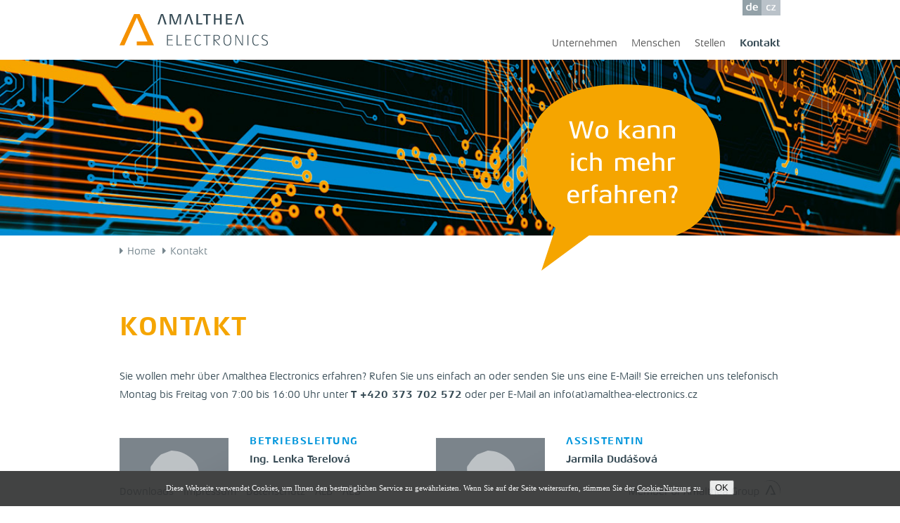

--- FILE ---
content_type: text/html; charset=utf-8
request_url: https://www.amalthea-electronics.cz/de/kontakt/index.html
body_size: 4374
content:
<!DOCTYPE html>
<html lang="de">
<head>
<base href="https://www.amalthea-electronics.cz/cms/" />
    <meta charset="utf-8" />
    <meta name="viewport" content="width=device-width, initial-scale=1, maximum-scale=1" />
    <meta name="Content-Language" content="de" />
    <meta name="language" content="German, de, deutsch" />
    <meta name="revisit-after" content="5 days" />
    <meta name="robots" content="index, follow" />
    <meta name="author" content="Andreas Baumann" />
    <meta http-equiv="expires" content="0" />
    <meta name="format-detection" content="telephone=no">
    <style>
@media only screen and (min-width: 960px) {
div#keyvisual { background-image: url('https://www.amalthea-electronics.cz/cms/upload/header/bilder/header3.jpg'); background-repeat: no-repeat; background-size: cover; background-position: center top; }
}
@media only screen and (min-width: 768px) and (max-width: 959px) {
div#keyvisual { background-image: url('https://www.amalthea-electronics.cz/cms/upload/header/bilder/header3_L.jpg'); background-repeat: no-repeat; background-size: cover; background-position: center top; }
}
@media only screen and (max-width: 767px) {
div#keyvisual { background-image: url('https://www.amalthea-electronics.cz/cms/upload/header/bilder/header3_S.jpg'); background-repeat: no-repeat; background-size: cover; background-position: center top; }
}
@media only screen and (min-width: 480px) and (max-width: 767px) {
div#keyvisual { background-image: url('https://www.amalthea-electronics.cz/cms/upload/header/bilder/header3_M.jpg'); background-repeat: no-repeat; background-size: cover; background-position: center top; }
}   
@media print {
div#keyvisual { background-image: url('https://www.amalthea-electronics.cz/cms/upload/header/bilder/header3.jpg'); background-repeat: no-repeat; background-size: cover; background-position: center center; }
}
.no-mediaqueries div#keyvisual { background-image: url('https://www.amalthea-electronics.cz/cms/upload/header/bilder/header3.jpg'); background-repeat: no-repeat; background-size: cover;  background-position: center center; }
.no-backgroundsize div#keyvisual { background-image: url('https://www.amalthea-electronics.cz/cms/upload/header/bilder/header3.jpg'); background-repeat: no-repeat; background-position: center center; }
</style> 
    <link rel="shortcut icon" type="image/x-icon" href="favicon.png" />
    <link href="webfont/MyFontsWebfontsKit.css" rel="stylesheet" type="text/css">
    <link href="webfont/font-awesome.css" rel="stylesheet" type="text/css">
    <link href="css/raster.css" rel="stylesheet" type="text/css" />
    <link href="css/aecz.css" rel="stylesheet" type="text/css" />


<script>
var disableStr = 'ga-disable-G-65DCNKZ50H';
if (document.cookie.indexOf(disableStr + '=true') > -1) {
   window['ga-disable-G-65DCNKZ50H'] = true; //this is what disables the tracking, note the measurement ID
}
  window.dataLayer = window.dataLayer || [];
  function gtag(){dataLayer.push(arguments);}
  gtag('js', new Date());
  gtag('config', 'G-65DCNKZ50H');

function gaOptout() {
  document.cookie = disableStr + '=true; expires=Thu, 31 Dec 2099 23:59:59 UTC; path=/';
  window[disableStr] = true;
}
</script>

<!-- Google Tag Manager -->
<script>(function(w,d,s,l,i){w[l]=w[l]||[];w[l].push({'gtm.start':
new Date().getTime(),event:'gtm.js'});var f=d.getElementsByTagName(s)[0],
j=d.createElement(s),dl=l!='dataLayer'?'&l='+l:'';j.async=true;j.src=
'https://www.googletagmanager.com/gtm.js?id='+i+dl;f.parentNode.insertBefore(j,f);
})(window,document,'script','dataLayer','GTM-57NC8LB');</script>
<!-- End Google Tag Manager -->
 
<script type="text/javascript" src="js/jquery-1.11.3.min.js"></script>
<script type="text/javascript" src="js/jquery.smartmenus.js"></script>
<script type="text/javascript" src="js/magnific.js"></script>
<script type="text/javascript" src="js/cookiedirective.js"></script>

<script type='text/javascript'>
$(document).ready(function() {
        $.cookiesDirective({
            message: 'Diese Webseite verwendet Cookies, um Ihnen den bestmöglichen Service zu gewährleisten. Wenn Sie auf der Seite weitersurfen, stimmen Sie der <a href = "/de/datenschutz.html">Cookie-Nutzung</a> zu.',
            explicitConsent: false,
            linkColor: '#FFF',
            backgroundColor: '#333',
            fontFamily: 'Verdana',
            fontColor: '#FFF',
            fontSize: '11px',
            backgroundOpacity: '90',
            duration: 8,
            position: 'bottom'
        });
    });
 </script>
<script src="js/modernizr.js"></script>
<!--[if !(IE 8)]><!-->
<script src="js/aecz.js"></script>
<!--<![endif]-->
	<link href="css/sm-core-css.css" rel="stylesheet" type="text/css" />
    <link href="css/sm-aecz.css" rel="stylesheet" type="text/css" />
    <link href="css/magnific.css" rel="stylesheet" type="text/css" />
    <link href="css/print.css" rel="stylesheet" type="text/css" />
<title>Kontakt</title>
<meta name="generator" content="CMS CONTENIDO 4.10" />
<meta http-equiv="Content-Type" content="application/xhtml+xml; charset=utf-8" />
<meta name="description" content="Kontakt" />
<meta name="keywords" content="44jarmiladudasova(at)amalthea-electronicscz, 27 lenkaterelova(at)amalthea-electronicscz, regensburgdeutsch | tschechisch (pdf), bayreuthdeutsch | tschechisch (pdf), info(at)amalthea-electronicscz, anfahrt, richtung, betriebsleitung, electronics, telefonisch, 420 373 702, assistentin, erfahren?, erreichen, 420, amalthea, 572 oder, terelová, dudášová, nürnberg, einfach, e-mail!, freitag, jarmila, 420 737" />
</head>
<body>
	
<!-- Google Tag Manager (noscript) -->
<noscript><iframe src="https://www.googletagmanager.com/ns.html?id=GTM-57NC8LB"
height="0" width="0" style="display:none;visibility:hidden"></iframe></noscript>
<!-- End Google Tag Manager (noscript) -->
 

<div id="wrapper">

    <div id="header">
        <div id="login_language">
			            <div class="lang_wrapper">
<ul id="ul_language">
   <li class='active'><a class='active' href="/de/index.html"><img src="https://www.amalthea-electronics.cz/cms/upload/icons/sprachweiche/lang_de_cz_blanko.png" width="27" height="22" /></a></li>
    <li ><a  href="/cz/kontakt/index.html"><img src="https://www.amalthea-electronics.cz/cms/upload/icons/sprachweiche/lang_de_cz_blanko.png" width="27" height="22" /></a></li>

</ul>
</div> 
			
    <ul id="nav_login">
    </ul>


 
        </div>
        <div  class="row navigation">

                
<div class="cols twelve navigation {navi_height}">
<nav id="main-nav" class="main-nav" role="navigation">
 <input id="main-menu-state" type="checkbox" />
  <label class="main-menu-btn" for="main-menu-state">
    <span class="main-menu-btn-icon"></span> Toggle main menu visibility
  </label>
  <a href="/de/index.html"><img src="https://www.amalthea-electronics.cz/cms/upload/logos/logo.svg" id="logo_header" /></a>
    <div id="header_mobile"></div>
    <div id="header_logo_mobile"><a href="/de/index.html"><img src="https://www.amalthea-electronics.cz/cms/upload/logos/logo.svg" class="logo_header"></a></div>
<ul id="main-menu" class="sm sm-clean">
<!-- navigation_main/template/get.tpl -->
                                                                <li>
            <a class="" href="/de/unternehmen/index.html" title="Unternehmen">Unternehmen</a>
                </li>
                                                                <li>
            <a class="" href="/de/menschen/index.html" title="Menschen">Menschen</a>
                </li>
                                                                <li>
            <a class="" href="/de/stellen/index.html" title="Stellen">Stellen</a>
                </li>
                                                                <li>
            <a class="active" href="/de/kontakt/index.html" title="Kontakt">Kontakt</a>
                </li>
    
<!-- /navigation_main/template/get.tpl -->		
			</ul>
	</nav>
</div>
 
        </div>
    </div>
    <div id="keyvisual">
                    <div class="sprechblase">
            <img alt ="Wo kann ich mehr erfahren?" title="Wo kann ich mehr erfahren?" src="https://www.amalthea-electronics.cz/cms/upload/header/sprechblase/sprechblase_kontakt.svg">
        </div> 
    </div>
    <div id="breadcrumb">
        <div class="box bgwhite breadcrumb">
            <div class="row">
                <div class="cols left seven">
                      <!-- navigation_breadcrumb/template/get.tpl -->

<ul>
	            <li><a href="/de/index.html">Home</a></li>
            <li><a href="/de/kontakt/index.html">Kontakt</a></li>
        </ul>

<!-- /navigation_breadcrumb/template/get.tpl -->
               </div>
           </div>
        </div>
    </div>    
    <div class="box bgwhite first">
	<div class="row">
		<div class="cols ten headline indent_0">
			<h1><p>Kontakt</p></h1>
						     
					</div>
	</div>
	<div class="row">
        <div class="cols twelve intro indent_0">
            <p>Sie wollen mehr &uuml;ber Amalthea Electronics erfahren? Rufen Sie uns einfach an oder senden Sie uns eine E-Mail! Sie erreichen uns telefonisch Montag bis Freitag von 7:00 bis 16:00 Uhr unter <strong>T&nbsp;+420&nbsp;373&nbsp;702 572</strong>&nbsp;oder per E-Mail an <a href="javascript:linkTo_UnCryptMailto('ocknvq&lt;kphqBcocnvjgc/gngevtqpkeu0e|', 2);">info(at)amalthea-electronics.cz</a></p>
<table border="0" class="kontakt_personen">
<tbody>
<tr>
<td>
<h3><img src="https://www.amalthea-electronics.cz/cms/upload/mitarbeiter/menschen_blanko_155x155px.png" border="0" alt="Lenka Terelov&aacute;" title="Lenka Terelov&aacute;" width="155" height="155"></h3>
<h3>Betriebsleitung</h3>
<p><strong>Ing. Lenka Terelov&aacute;</strong></p>
<p><strong></strong>T +420 373 70 25 72<br>M +420 737 57 32 27&nbsp;<br><a href="mailto:lenka.terelova@amalthea-electronics.cz">lenka.terelova(at)amalthea-electronics.cz</a></p>
</td>
<td>
<h3><img src="https://www.amalthea-electronics.cz/cms/upload/mitarbeiter/menschen_blanko_155x155px.png" border="0" alt="Franti&scaron;ek Uhl&iacute;ř" title="Franti&scaron;ek Uhl&iacute;ř" width="155" height="155"></h3>
<h3>Assistentin</h3>
<p><strong>Jarmila Dud&aacute;&scaron;ov&aacute;<br></strong></p>
<p><strong></strong>T +420 373 70 25 84<br>M +420&nbsp;737 65 41 44<br><a href="mailto:jarmila.dudasova@amalthea-electronics.cz" target="_blank">jarmila.dudasova(at)amalthea-electronics.cz</a></p>
<p></p>
</td>
</tr>
<tr>
<td>
<h3><img src="https://www.amalthea-electronics.cz/cms/upload/bilder/kontakt_gebaeude.jpg" border="0" alt="Geb&auml;udeansicht" title="Geb&auml;udeansicht" width="155" height="155"></h3>
<h3><strong>Anfahrt</strong></h3>
<p><strong>Anfahrt aus Richtung Hof oder Bayreuth</strong><br><a href="https://www.amalthea-electronics.cz/cms/upload/downloads/AE-CZ_Anfahrt_A93_DE.pdf" target="_blank">deutsch</a>&nbsp;|&nbsp;<a href="https://www.amalthea-electronics.cz/cms/upload/downloads/AE-CZ_Anfahrt_A93_CZ.pdf" target="_blank">tschechisch</a>&nbsp;(PDF)<span class="textfehlt"></span></p>
<p><strong>Anfahrt &uuml;ber A6 aus Richtung N&uuml;rnberg oder Regensburg</strong><br><a href="https://www.amalthea-electronics.cz/cms/upload/downloads/AE-CZ_Anfahrt_A6_DE.pdf" target="_blank">deutsch</a>&nbsp;|&nbsp;<a href="https://www.amalthea-electronics.cz/cms/upload/downloads/AE-CZ_Anfahrt_A6_CZ.pdf" target="_blank">tschechisch</a>&nbsp;(PDF)</p>
</td>
<td></td>
</tr>
</tbody>
</table>
        </div>
	</div>
</div> 
    
<div class="box bggrey2">
<div class="row">
    <div class="cols twelve">
        <p style="margin-bottom: 0px;"><strong>Bitte nehmen Sie Kontakt zu mir auf.</strong></p>
    </div>
</div>
<form id="kff" name="kontaktformular" action="/de/kontakt/kontakt16.html#kff" method="post" accept-charset="UTF-8">
<input type="hidden" name="Referenzseite" value="">
<input id="hpemail" value="" type="text" name="hpemail" class="hpvis" />
<div class="row">
    <div class="cols six left">
        <div class="kff_row">
            <input id="kf_nachname" value="Name" type="text" name="kf_nachname" />
            <input id="kf_vorname" value="Vorname" type="text" name="kf_vorname" />
        </div>
        <div class="kff_row">
            <input id="kf_firma" value="Firma" type="text" name="kf_firma" />
            <input id="kf_email" value="E-Mail" type="text" name="kf_email" />
        </div>
    </div>
    <div class="cols six">
        <textarea id="kf_msg" type="text" name="kf_msg">Ihre Nachricht</textarea>
    </div>
	</div>
<div class="row">
     <div class="cols ten left"><input type="checkbox" id="privacy" name="privacy" value="privacy" onclick=""><label for="privacy" onclick="">Ja, ich habe die <a href="/de/datenschutz.html" target="_blank" style="text-decoration: underline;">Datenschutzerklärung</a> gelesen und stimme dieser zu.</label></div>
    <div class="cols two right"><input type="submit" id="submit" name="senden" value="Senden" disabled /></div>
</div>

</form>
</div>    
    <!-- content_text -->
<div class="box bgblue1 short">
    <div class="row">     
		<div class="cols twelve normal">
			<p><span class="adressen_trennung">Amalthea Electronics CZ s.r.o.</span> <span class="adressen_trennung">Oldřichov&nbsp;č.p.&nbsp;82</span> <span class="adressen_trennung">347&nbsp;01&nbsp;Tachov</span> <span class="adressen_trennung">Tschechische&nbsp;Republik</span><br /><span class="adressen_trennung">T +420 373 70 25 71</span> <span class="adressen_trennung"><a href="javascript:linkTo_UnCryptMailto('ocknvq&lt;kphqBcocnvjgc/gngevtqpkeu0e|', 2);">info(at)amalthea-electronics.cz</a></span></p>
        </div>
	</div>		
</div>
<!-- /content_text -->
    
<div id="div_spacer"></div>

<div id="navi_mobile_bottom">
    <div class="row">
        <div id="nmb_bottom">
            <nav id="bottom-nav" role="navigation">
<ul id="bottom-menu">
<!-- navigation_main/template/get.tpl -->
                                                                <li class="">
            <a class="" href="/de/unternehmen/index.html" title="Unternehmen">Unternehmen</a>
                </li>
                                                                <li class="">
            <a class="" href="/de/menschen/index.html" title="Menschen">Menschen</a>
                </li>
                                                                <li class="">
            <a class="" href="/de/stellen/index.html" title="Stellen">Stellen</a>
                </li>
                                                                <li class="active">
            <a class="active" href="/de/kontakt/index.html" title="Kontakt">Kontakt</a>
                </li>
    
<!-- /navigation_main/template/get.tpl -->	</ul>	
</nav>        </div>
        <div id="nmb_meta">
            <ul class="menu_meta">
						<li class="append_meta"><a  href="https://www.amalthea-electronics.cz/de/downloads.html">Downloads</a></li>
				
		    <li class="append_meta"><a  href="https://www.amalthea-electronics.cz/de/impressum.html">Impressum</a></li>
		
		    <li class="append_meta"><a  href="https://www.amalthea-electronics.cz/de/datenschutz.html">Datenschutz</a></li>
		
			 
		    <li class="append_meta"><a  href="https://www.amalthea-electronics.cz/de/alb.html" target="_blank">ALB</a></li>
				
			 
		    <li class="append_meta"><a  href="https://www.amalthea-electronics.cz/de/aeb.html" target="_blank">AEB</a></li>
				
</ul>
        </div>
    </div>
    <div class="row">
        <div id="nmb_language">
            <ul id="language_bottom">
	<li class='active'><a class='active' href="/de/kontakt/index.html">Deutsch</a></li>
    <li>|</li>
    <li ><a  href="/cz/kontakt/index.html">Tschechisch</a></li>
</ul>


        </div>
    </div>
</div>

<div id="content_spacer"></div>
    
    <div id="footer">
        <div id="footer_wrapper">
            <div id="social_media">
                 
            </div>
            <div id="meta_navigation">
                <ul class="menu_meta">
						<li class="append_meta"><a  href="https://www.amalthea-electronics.cz/de/downloads.html">Downloads</a></li>
				
		    <li class="append_meta"><a  href="https://www.amalthea-electronics.cz/de/impressum.html">Impressum</a></li>
		
		    <li class="append_meta"><a  href="https://www.amalthea-electronics.cz/de/datenschutz.html">Datenschutz</a></li>
		
			 
		    <li class="append_meta"><a  href="https://www.amalthea-electronics.cz/de/alb.html" target="_blank">ALB</a></li>
				
			 
		    <li class="append_meta"><a  href="https://www.amalthea-electronics.cz/de/aeb.html" target="_blank">AEB</a></li>
				
</ul>
 
            </div>
            <div id="amalthea">
                <a href="http://www.amalthea.ch" target="_blank" alt="Link zu Amalthea"> <img src="https://www.amalthea-electronics.cz/cms/upload/logos/amalthea_footer.svg" width="215" height="24" alt="Member of Amalthea Group" /> </a> 
            </div>
        </div>
    </div>
        
</div>

 
</body>
</html>



--- FILE ---
content_type: text/css
request_url: https://www.amalthea-electronics.cz/cms/webfont/MyFontsWebfontsKit.css
body_size: 579
content:
/**
 * @license
 * MyFonts Webfont Build ID 3172088, 2016-02-16T04:11:46-0500
 * 
 * The fonts listed in this notice are subject to the End User License
 * Agreement(s) entered into by the website owner. All other parties are 
 * explicitly restricted from using the Licensed Webfonts(s).
 * 
 * You may obtain a valid license at the URLs below.
 * 
 * Webfont: AeonisLTPro-Bold by Linotype
 * URL: http://www.myfonts.com/fonts/linotype/aeonis/pro-bold/
 * Licensed pageviews: 500,000
 * 
 * Webfont: AeonisLTPro-Regular by Linotype
 * URL: http://www.myfonts.com/fonts/linotype/aeonis/pro-regular/
 * Licensed pageviews: 250,000
 * 
 * 
 * License: http://www.myfonts.com/viewlicense?type=web&buildid=3172088
 * Webfonts copyright: Copyright &#x00A9; 2009 Linotype GmbH, www.linotype.com. All rights reserved. This font software may not be reproduced, modified, disclosed or transferred without the express written approval of Linotype GmbH. Aeonis is a trademark of Linotype GmbH and ma
 * 
 * © 2016 MyFonts Inc
*/


/* @import must be at top of file, otherwise CSS will not work */
@import url("//hello.myfonts.net/count/3066f8");

  
@font-face {font-family: 'AeonisLTPro-Bold';src: url('webfonts/3066F8_0_0.eot');src: url('webfonts/3066F8_0_0.eot?#iefix') format('embedded-opentype'),url('webfonts/3066F8_0_0.woff2') format('woff2'),url('webfonts/3066F8_0_0.woff') format('woff'),url('webfonts/3066F8_0_0.ttf') format('truetype');}
 
  
@font-face {font-family: 'AeonisLTPro-Regular';src: url('webfonts/3066F8_1_0.eot');src: url('webfonts/3066F8_1_0.eot?#iefix') format('embedded-opentype'),url('webfonts/3066F8_1_0.woff2') format('woff2'),url('webfonts/3066F8_1_0.woff') format('woff'),url('webfonts/3066F8_1_0.ttf') format('truetype');}
 

--- FILE ---
content_type: text/css
request_url: https://www.amalthea-electronics.cz/cms/css/raster.css
body_size: 429
content:
.row {position: relative; width: 960px; margin: 0 auto; border: 0px solid white;}
.cols {width: 60px; margin-left: 10px; margin-right: 10px; float: left; margin-top: 10px; margin-bottom: 10px;}
.cols img {width: 100%; height: auto;}
.two {width: 140px;}
.three {width: 220px;}
.four {width: 300px;}
.five {width: 380px;}
.six {width: 460px;}
.seven {width: 540px;}
.eight {width: 620px;}
.nine {width: 700px;}
.ten {width: 780px}
.eleven {width: 860px}
.twelve {width: 940px; }
.width {width: 960px;}
    
@media only screen and (min-width: 768px) and (max-width: 959px) {
.row {position: relative; width: 720px; margin: 0 auto; border: 0px solid white;}
.cols {width: 40px; margin-left: 10px; margin-right: 10px; float: left; }
.two {width: 100px; }
.three {width: 160px;}
.four {width: 220px;}
.five {width: 280px;}
.six {width: 340px;}
.seven {width: 400px;}
.eight {width: 460px;}
.nine {width: 520px;}
.ten {width: 580px}
.eleven {width: 640px}
.twelve {width: 700px; }
.indent_1 {padding-left: 50px;}
.width {width: 959px;}
}

@media only screen and (max-width: 767px) {
.row {width: 90%; border: 0px solid red;}
.cols {width: 100%; margin-left: 0px; margin-right: 0px; float: none; border: 0px solid green; text-align: left;}
.left {text-align: center; }
.indent_1 {padding-left: 0px;}
.text_indent_left {padding-left: 0px;}
.text_indent_right {padding-right: 0px;}
}

@media only screen and (min-width: 480px) and (max-width: 767px) {
.row {width: 90%; }
.cols {width: 100%; float: none; }
.left {text-align: left; }
.text_indent_left {padding-left: 0px;}
.text_indent_right {padding-right: 0px;}
}   


/* Clearing */
.row:after { content: "\0020"; display: block; height: 0; clear: both; visibility: hidden; }
.clearfix:before, .clearfix:after, .row:before, .row:after { content: '\0020'; display: block; overflow: hidden; visibility: hidden; width: 0; height: 0; }
.row:after, .clearfix:after { clear: both; }
.row, .clearfix { zoom: 1; }

--- FILE ---
content_type: text/css
request_url: https://www.amalthea-electronics.cz/cms/css/aecz.css
body_size: 6052
content:
/* --------------------------------------------------------------------------------- */
/* --------------------------- Allgemeine Spezifikationen -------------------------- */
/* --------------------------------------------------------------------------------- */

/* Basics */
html, body {width: 100%; height: 100%; background-color: #FFF; padding: 0px; margin: 0px; font-family: AeonisLTPro-Regular, Verdana; font-size: 15px; line-height: 26px; color: #374b55; text-align: left;}
p, img, ul, li, h1, h2, h3 {padding: 0px; margin: 0px;}
strong, h1, h2, h3, a.active {font-family: AeonisLTPro-Bold, Verdana; font-weight: normal;}
a, a:visited, a:hover, a:active {color: #374b55; text-decoration: none;} 
a:hover {text-decoration: underline;} 
a img {border: none;}
p {margin-bottom: 16px;}
h1 {font-size: 38px; line-height: 140%; color: #f5a500; padding-top: 50px; padding-bottom: 0px; font-weight: normal; letter-spacing: 0.04em; text-transform: uppercase;}
h1 p {margin: 0px !important; padding: 0px !important;}
h2 {font-size: 17px; color: #9ba5aa; padding-bottom: 0px; font-weight: normal;}
h2.h2_impressum {letter-spacing: 0.03em; text-transform: uppercase; font-size: 20px; color: #374b55; padding-bottom: 10px;}
h3 {font-size: 15px; font-weight: normal; letter-spacing: 0.1em; text-transform: uppercase;}
ul {margin-bottom: 16px;}
li {margin-left: 14px;}
.clear:after {clear: both;}
sup {vertical-align: baseline; position: relative; top: -0.4em;}

/* Anpassungen, die vorab getroffen werden m¸ssen */
.cols p img {margin-bottom: -16px;}

/* Anwender-Definitionen */
.format_h3 {text-transform: uppercase; letter-spacing: 0.06em; font-family: AeonisLTPro-Bold;}
.headline_grau {color: #374b55}
img.img_noresize {width: auto;}
img.fixed {width: auto; height: auto;}
img.img_right {float: right; margin-top: -12px;}
.grossklein {text-transform: none !important;}
.icon_mehr {visibility: hidden;}
.icon_mehr:before {content: "\f101"; font-family: FontAwesome; font-style: normal; font-weight: normal; text-decoration: inherit; padding-left: 5px; visibility: visible;}
.einrueckung_beidseitig {margin-left: 80px; margin-right: 80px;}
.orange {color: #f5a500;}
.blue {color: #0096dc;}
span.adressen_trennung {}
span.adressen_trennung + span.adressen_trennung:before {content: "· ";}
.text_trennen {display: inline-block;}
.textfehlt {color: #F0F;}
.box.bgblue1 .textfehlt {color: #F0F;}
.box.bgwhite .textfehlt {color: #FF00FF;}

/* Layout */
#wrapper {position: relative; width: 100%; height: 100%;}

/* Header */
#header_mobile {width: 100%; position: fixed; top: 0px; display: none;}
#header_logo_mobile {width: 50%; position: fixed; top: 0px; left: 0px; display: none;}
#header {z-index:10; background-color: #FFF; width: 100%; overflow: visible;}
#header .cols {margin-top: 0px; margin-bottom: 0px;}
#header #login_language {position: absolute; width: 100%; top: 0px; z-index: 2000;}
#header #login_language ul {margin: 0px; padding: 0px; list-style-type: none; float: right; margin-right: 10px; height: 20px;}
#header #login_language ul#ul_language {opacity: 1;}
#header #login_language ul#ul_language li {margin: 0px; padding: 0px; float: left; padding: 0px; width: 27px; height: 22px;}
#header #login_language ul#ul_language li {background-image: url('../upload/icons/sprachweiche/lang_de_inactive.svg'); background-repeat: no-repeat; background-position: -4px -6px; }
#header #login_language ul#ul_language li + li {background-image: url('../upload/icons/sprachweiche/lang_cz_inactive.svg'); }
#header #login_language ul#ul_language li + li + li {background: none; width: 0px;}

#header #login_language ul#ul_language li.active {background-image: url('../upload/icons/sprachweiche/lang_de_active.svg');}
#header #login_language ul#ul_language li + li.active {background-image: url('../upload/icons/sprachweiche/lang_cz_active.svg');}
#header #login_language ul#ul_language li:hover {background-position: -39px -6px;}
.lang_wrapper {position: relative; width: 960px; height: 22px; border: 0px solid red; margin: 0 auto;}
#header #login_language ul#nav_login {height: 0px;}
div.cols.twelve.navigation {text-align: left; height: 85px;}
#logo_header {width: 211px; padding-top: 20px;}

/* KeyVisual */ 
#keyvisual {position: relative; margin-top: 0px; height: 250px;}
.sprechblase {position: absolute; right: 20%; z-index: 100; height: 300px;}
.sprechblase img {height: 100%;}

/* Breadcrumb */
#breadcrumb {background-color: #FFF; color: #76868e; position: relative; z-index:51; line-height: 24px !important;}
.breadcrumb ul li {float: left; list-style-type: none; margin: 0px; padding: 0px;}
.breadcrumb ul li a {padding-right: 10px; color: #76868e}
.breadcrumb ul li a:hover {text-decoration: none;}
.breadcrumb ul li a:before {content: "\f0da"; font-family: FontAwesome; font-style: normal; font-weight: normal; color: #76868e; padding-right: 6px;}
.box.breadcrumb {padding-top: 0px; padding-bottom: 0px;}

/* Haupttext-Bereich */
div.headline {padding-bottom: 5px; margin-bottom: 15px;}
div.intro {margin-bottom: 10px;}
div.intro h3, p.zwischenhead {padding: 0px; margin: 0px; margin-top: 0px; margin-bottom: 10px; text-transform: uppercase; font-family: AeonisLTPro-Bold;} 
div.intro p {margin-bottom: 16px;}
div.intro p:last-child {margin-bottom: 0px;}
div.intro.linie {background: url('../upload/basics/linie_raster.png'); background-repeat: no-repeat; background-position: center bottom; padding-bottom: 10px; margin-bottom: 10px;}
div.intro ul {list-style-type: none; display: inline-block; margin-top: 16px; background: url(../upload/basics/punkt_raster.png); background-repeat: repeat-x; background-position: center top;}
div.intro ul li {margin-left: 0px; padding-left: 10px;  padding-right: 10px; padding-bottom: 3px; padding-top: 6px; background: url(../upload/basics/punkt_raster.png); background-repeat: repeat-x; background-position: center bottom;}
div.intro ul + p {margin-top: 16px;}

/* Footer */    
#content_spacer {height: 47px; width: 100%;}
#footer {position: fixed; bottom: 0px; height:50px; background-color:#cdd5d9; width:100%; z-index: 2000;}
#footer_wrapper {width: 960px; margin: 0 auto;}
#footer_wrapper ul {margin-bottom: 0px;}
#meta_navigation {float: left;}
#meta_navigation ul {float: left; margin: 0px; padding: 0px; list-style-type: none; text-align: center; margin-top: 18px;}
#meta_navigation ul li {margin: 0px; padding: 0px; display: inline; padding-right: 10px; padding-left: 0px; font-weight: normal;}
#amalthea {float: right; padding-top: 13px; margin-right: 10px;}
#footer ul.menu_meta {margin-left: 10px;}

/* Footer Mobile */
#navi_mobile_bottom {display: none; visibility: hidden; background-color: #cdd5d9;}
#navi_mobile_bottom .row {padding-top: 0px;}
#nmb_bottom {float: left; padding-top: 10px; padding-right: 40px;}
ul#bottom-menu, ul#bottom-menu li, ul#bottom-menu li ul, ul#bottom-menu li ul li {text-align: left; padding: 0px; margin: 0px;}
ul#bottom-menu li, ul#bottom-menu li ul li  {margin-top: 5px;}
ul#bottom-menu li ul li ul, ul#bottom-menu li ul li ul li {display: none;}
ul#bottom-menu li.active ul li.active ul, ul#bottom-menu li.active ul li.active ul li {display: block; padding-left: 7px;}
ul#bottom-menu li ul {display: none;}
ul#bottom-menu li.active ul {display: block;}
ul#bottom-menu li.active ul li a {color: #76868e;}
ul#bottom-menu li.active ul li a.active {color: #374b55;}
ul#bottom-menu li.active ul li:before {content: "\f0da"; font-family: FontAwesome; font-style: normal; font-weight: normal; color: #76868e; padding-right: 7px; line-height: 23px;}
ul#bottom-menu li.active ul li.active:before {color: #374b55;}
#nmb_meta {float: left; padding-left: 0px; padding-top: 10px;}
#nmb_meta ul.menu_meta {float: left; text-align: left;}
#nmb_meta ul.menu_meta, #nmb_meta ul.menu_meta li {text-align: left; padding: 0px; margin: 0px;}
#nmb_meta ul.menu_meta li, #nmb_meta ul.menu_meta li ul li  {margin-top: 5px;}
#nmb_meta ul.menu_meta li a {color: #76868e;}
#nmb_language {float: none; padding-top: 9px; background-image: url('../upload/basics/punkt_raster.png'); background-repeat: repeat-x; background-position: left top; margin-top: 15px; text-align: center;}
ul#language_bottom {margin-bottom: 0px; padding-bottom: 5px; background-image: url('../upload/basics/punkt_raster.png'); background-repeat: repeat-x; background-position: left bottom; color: #76868e;}
ul#language_bottom li {margin-bottom: 10px; display: inline; margin-left: 2px; margin-right: 2px; font-size: 15px; -webkit-text-size-adjust: none; }
ul#language_bottom li a {color: #76868e;}

/* Cookie Directive */
#cookiesdirective {line-height: 150%;}
#cookiesdirective a, #cookiesdirective a:visited, #cookiesdirective a:link, #cookiesdirective a:hover {color: #FFF; text-decoration: underline;}

/* Box-Definitionen */
.box {width: 100%; padding-top: 25px; padding-bottom: 25px; text-align: left;}
.box img.icon {width: 40px;}
.bgblue1 {background-color: #0096dc; color: #FFF;}
.bgblue1 h3 {color: #FFF; line-height: 26px; margin: 0px; padding: 0px;}
.box.bgblue1 a, .box.bgblue1 a:visited, .box.bgblue1 a:hover, .box.bgblue1 a:active {color: #FFF; text-decoration: none;} 
.box.bgblue1 h3 a, .box.bgblue1 h3 a:visited, .box.bgblue1 h3 a:hover, .box.bgblue1 h3 a:active {color: #FFF; text-decoration: none;} 
.bggrey1 {background-color: #76868e;color: #FFF;}
.bggrey1 h3 {margin: 0px; padding: 0px; font-size: 17px; color: #f5a500;}
.bggrey1 a, .bggrey1 a:hover, .bggrey1 a:active, .bggrey1 a:visited {color: #FFF; text-decoration: underline; font-family: AeonisLTPro-Bold, Verdana;}
.bggrey1 h3 a, .bggrey1 h3 a:hover, .bggrey1 h3 a:active, .bggrey1 h3 a:visited {color: #f5a500; text-decoration: none;}
.bggrey2 {background-color: #eff2f3;}
.bgwhite {background-color: #FFFFFF;}
.cols.large p {margin-bottom: 0px;}
.box.bgwhite .cols.headline2 h2 {color: #006eb8; font-size: 20px; letter-spacing: 0.06em; text-transform: uppercase;} 
.box.bggreen.liste_zwei.head3 h3 {padding-top: 7px; font-size: 17px;}
.box.liste .row:last-child .cols p:last-child {margin-bottom: 0px;}

/* Box-Zusatzspezifikationen */
.indent_1 {padding-left: 80px;}
.indent_2 {padding-left: 160px;}
.indent_3 {padding-left: 240px;}
.indent_4 {padding-left: 320px;}
.short {padding-top: 10px; padding-bottom: 10px;}
.short p {margin-bottom: 0px;}
.left {text-align: left;}
.cols.right {text-align: right;}
.large {font-family: AeonisLTPro-Bold, Verdana; font-size: 17px; line-height: 30px; font-weight: normal;}
.large2 {font-family: AeonisLTPro-Bold, Verdana; font-size: 21px; line-height: 30px; font-weight: normal;}
.small {font-size: 13px; line-height: 19px;}
.text_indent_left p, .text_indent_left h3 {padding-left: 10px !important;}
.text_indent_right p, .text_indent_right h3 {padding-right: 10px !important;}
.no_padding_top {padding-top: 0px;}
.shadow_top {}
.shadow_bottom {}
.shadow_both {}
.box.first {padding-top: 0px;}


/* Blaue Kästen mit Kontaktaufforderung */
button#abschluss_links_submit {-webkit-appearance: none; background: transparent; border: none;font-family: AeonisLTPro-Bold, Verdana; font-size: 17px; color: #FFF; line-height: 30px;font-weight: normal; margin-bottom: 16px; cursor: pointer;}
.box.bgblue1.abschluss_links label:before {position: relative; content: url('../upload/icons/icon_sprechblase_weiss.svg'); top: 13px;}
.cols.contact_links { margin-top: 0px; margin-bottom: 0px; }

/* Grüner Abschlusskasten */
.box.bggreen .cols.twelve p:last-child {margin-bottom: 0px;}

/* --------------------------------------------------------------------------------- */
/* ---------------------------- Desktop - Einzelne Seiten -------------------------- */
/* --------------------------------------------------------------------------------- */

/* Historie auf Seite Unternehmen */
table.historie_auf_gruen {width: 780px; border: 0px; border-spacing: 0px; margin: 0px; padding: 0px; border-collapse: seperate; table-layout: fixed; border: 0px solid red; margin-bottom: 0px; margin-left: 0px;}
table.historie_auf_gruen td {width: 80px; vertical-align: top; text-align: left; border-spacing: 0px; margin: 0px; padding: 0px; font-family: AeonisLTPro-Bold, Verdana; font-weight: normal; background: url('../upload/basics/punkt_raster_weiss.png'); background-repeat: repeat-x; background-position: center top; padding-top: 12px; padding-bottom: 7px;}
table.historie_auf_gruen tr:first-child td {background: none; padding-top: 0px;}
table.historie_auf_gruen tr:last-child td {padding-bottom: 0px;}
table.historie_auf_gruen td + td {width: 700px; vertical-align: top; border-spacing: 0px; font-family: AeonisLTPro-Regular, Verdana; font-weight: normal;}

/* Kontakt - Personen */
table.kontakt_personen {width: 100%; caption-side: top; table-layout: fixed; border-collapse: collapse; border-spacing: 0px; empty-cells: show; padding: 0px; margin-top: 40px; text-align: left; margin-left: 0px; margin-right: 0px;} 
table.kontakt_personen tr {padding: 0px; margin: 0px; border: 0px; float: left;}
table.kontakt_personen tr td:nth-child(1) {width: 450px; vertical-align: top;  margin: 0px; padding: 0px;}
table.kontakt_personen tr td:nth-child(2) {width: 490px; vertical-align: top;  margin: 0px; padding: 0px;}
table.kontakt_personen tr:nth-child(2) td:nth-child(1) {width: 520px;}
table.kontakt_personen tr:nth-child(2) td:nth-child(2) {width: 420px;}

table.kontakt_personen tr td img {float: left; width: auto; padding-top: 7px; padding-right: 30px; padding-bottom: 20px;}
table.kontakt_personen tr td h3 {color: #0096dc; font-size: 15px; margin-bottom: 0px;} 
table.kontakt_personen tr td a {text-decoration: underline; font-family: AeonisLTPro-Regular, Verdana; font-weight: normal;}
table.kontakt_personen tr td a:before {content: none;}

/* Kontakt - Formular */
#kff input[type="text"] {box-sizing: border-box; width: 220px; padding: 0px; padding-top: 3px; padding-left: 10px; height: 30px; border: 1px solid #76868e; background: none; text-align: left; font-family: AeonisLTPro-Regular; font-size: 15px; color: #76868e;}
#kff input[type="submit"] { -webkit-appearance: none; box-sizing: border-box; width: 80px; height: 30px; padding: 0px; padding-top: 3px; text-align: center; font-family: AeonisLTPro-Regular; background: #76868e; font-size: 15px; color: #FFF; margin-bottom: 0px; border: 0px;}
#kff input[type="submit"]:disabled {opacity: 0.5;}
#kff textarea {box-sizing: border-box; padding: 0px; padding-top: 8px; padding-left: 10px; width: 460px; height: 80px; border: 1px solid #76868e; background: none; text-align: left; font-family: AeonisLTPro-Regular; font-size: 15px; color: #76868e;}
#kff .kff_row input:last-child {float: right;}
#kff .kff_row:first-child {margin-bottom: 20px;}
#kff input[type=checkbox] {display:none;}
#kff input[type=checkbox] + label:before {font-family: FontAwesome; display: inline-block; color: #76868e;}
#kff input[type=checkbox] + label:before {content: "\f096";} /* unchecked icon */
#kff input[type=checkbox] + label:before {letter-spacing: 7px;} /* space between checkbox and label */
#kff input[type=checkbox]:checked + label:before {content: "\f0c8";} /* checked icon */
#kff input.hpvis {display: none; visibility: hidden;}

/* Impressum */
table.impressum {width: 100%; caption-side: top; table-layout: fixed; border-collapse: collapse; border-spacing: 0px; empty-cells: show; padding: 0px; margin-top: 0px;}
table.impressum caption {font-family: AeonisLTPro-Bold, Verdana; font-weight: normal; letter-spacing: 0.03em; text-transform: uppercase; font-size: 20px; color: #374b55; margin-bottom: 20px;}
table.impressum td {width: 50%; text-align: left; vertical-align: top;}
table.impressum td p, table.impressum td h3 {width: 460px;}
table.impressum td + td p, table.impressum td + td h3 {margin-left: 20px;}
.fd {margin-top: 30px;}

/* Datenschutz */
table.datenschutz {width: 100%; caption-side: top; table-layout: fixed; border-collapse: collapse; border-spacing: 0px; empty-cells: show; padding: 0px; margin-top: 0px;}
table.datenschutz caption {font-family: AeonisLTPro-Bold, Verdana; font-weight: normal; letter-spacing: 0.03em; text-transform: uppercase; font-size: 20px; color: #374b55; margin-bottom: 20px;}
table.datenschutz td {width: 50%; text-align: left; vertical-align: top;}
table.datenschutz td p, table.impressum td h3 {width: 460px;}
table.datenschutz td + td p, table.datenschutz td + td h2, table.datenschutz td + td h3, table.datenschutz td + td h4 {margin-left: 20px;}
table.datenschutz td h2 {font-size: 20px; text-transform: uppercase; margin-bottom: 20px; color: #374b55; letter-spacing: 0.05em;}
table.datenschutz td h3 {font-size: 17px; text-transform: uppercase;}
table.datenschutz td h4 {margin-bottom: 0px; margin-top: 0px; font-family: AeonisLTPro-Bold, Verdana; font-weight: normal;}
table.datenschutz td a, table.datenschutz td a:visited, table.datenschutz td a:hover {text-decoration: underline;}
table.datenschutz td p + ul {margin-top: -16px;}
table.datenschutz td + td p + ul {margin-top: -16px; margin-left: 20px;}
table.datenschutz.full_width td p {width: 100%;}
table.datenschutz.full_width td ul li:before {content: "\f0da"; font-family: FontAwesome; font-style: normal; font-weight: normal; margin-right: 0.6em;}
table.datenschutz.full_width td a {overflow-wrap: break-word;}
table.datenschutz.full_width td ul {list-style-type: none;}
table.datenschutz.full_width td ul li {margin: 0px; padding: 0px;}

/* Download-Seite */
table.downloads {width: 620px; caption-side: top; table-layout: fixed; border-collapse: collapse; border-spacing: 0px; border: 0px;  padding: 0px; margin: 0px; margin-left: 80px;}
table.downloads tr {margin: 0px; padding: 0px; border: 0px; background: url('../upload/basics/punkt_raster.png'); background-repeat: repeat-x; background-position: center top;}
table.downloads tr:first-child {background: none;}
table.downloads tr td {border-spacing: 0px; width: 180px; text-align: left; vertical-align: top; padding-bottom: 9px; padding-top: 12px;}
table.downloads tr td + td {width: 490px;}
table.downloads tr td:first-child {font-family: AeonisLTPro-Bold; letter-spacing: 0.04em; text-transform: uppercase;}
table.downloads tr td + td p {margin-bottom: 10px;}
table.downloads tr td + td a {font-family: AeonisLTPro-Regular; color: #000; text-decoration: underline;}

/* Projekt-, Downloads- & News-Liste */
.newsliste, .projektliste, .downloadliste {margin-bottom: 0px;}
.newsliste img, .projektliste img, .downloadliste img {width: 105px;}
.newsliste h3, .projektliste h3, .downloadliste h3 {font-size: 20px; margin-bottom: 10px;}
.newsliste h4, .projektliste h4, .downloadliste h4 {font-size: 15px; font-family: AeonisLTPro-Bold, Verdana; font-weight: normal; line-height: 27px; margin: 0px; padding: 0px; letter-spacing: 0.1em; text-transform: uppercase;}
.newsliste .cols, .projektliste .cols, .downloadliste .cols {margin: 0px;}
.newsliste .cols.two {min-height: 70px;}
.newsliste .row, .projektliste .row, .downloadliste .row {width: 100%; margin-bottom: 30px;}
.newsliste .row img, .projektliste .row img, .downloadliste .row img {padding-top: 6px;}
.newsliste .row:last-child, .projektliste .row:last-child, .downloadliste .row:last-child {margin-bottom: 0px;}
.newsliste p, .projektliste p, .downloadliste p {margin-bottom: 0px;}
.projekte_lineup {background: url('../upload/basics/punkt_raster_hochformat.png'); background-repeat: repeat-y; background-position: 270px top; margin-top: 10px;}
.news_lineup {background: url('../upload/basics/punkt_raster_hochformat.png'); background-repeat: repeat-y; background-position: 190px top; margin-top: 10px;}
.downloads_lineup {background: url('../upload/basics/punkt_raster_hochformat.png'); background-repeat: repeat-y; background-position: 230px top; margin-top: 10px;}
.downloads_lineup .two.navi_keywords {width: 170px;}
.downloads_lineup .ten.downloadliste {width: 750px;}
.projektbeschreibung .bild img {max-width: 190px; height: auto; padding-top: 5px;}

/* Projekte */
.navi_keywords ul {margin: 0px; padding: 0px;}
.navi_keywords ul li {margin: 0px; padding: 2px 10px 2px 0px; position: relative; list-style-type: none; margin-bottom: 5px;}
.navi_keywords ul li a {text-decoration: none;}
.navi_keywords ul li a:before {content: "\f0da"; font-family: FontAwesome; font-style: normal; font-weight: normal; color: #76868e; padding-right: 6px;}
.navi_keywords ul li a .counter:before {content: "\00a0(";}
.navi_keywords ul li a .counter:after {content: ")";}
.navi_keywords ul li.selCat {background-color: #0096dc; padding-left: 13px;}
.navi_keywords ul li.selCat a {color: #FFF; font-family: AeonisLTPro-Bold, Verdana; font-weight: normal;}
.navi_keywords ul li.selCat a:before {content: ""; padding-right: 0px;}



/* --------------------------------------------------------------------------------- */
/* ----------------------------------- Tablet -------------------------------------- */
/* --------------------------------------------------------------------------------- */

@media only screen and (min-width: 768px) and (max-width: 959px) {

	.ten {width: 700px;}
	form#kff .cols.ten.left {width: 580px;}
	
    /* Header */
    #header ul#menu_main li {padding-left: 12px;}
    div.cols.navigation.larger {height: 110px;}
    .lang_wrapper { width: 720px; }

    /* Keyvisual */    
    .sprechblase {right: 15%;}

    /* Breadcrumb */
    .box.breadcrumb .cols.five.left {width: 380px;}
    .breadcrumb a, .breadcrumb i {padding-right: 6px; font-size: 14px;}
    
    /* Footer */
    #footer_wrapper {width: 720px; margin: 0 auto;}
    #div_spacer {height: 0px;}   

    /* Box-Definitionen */
    .einrueckung_beidseitig {margin-left: 0px; margin-right: 0px;}
    div.cols.three.indent_1 {padding-left: 0px;}
    div.cols.three.indent_1 + div.cols.seven {width: 520px;}
    .indent_1 {padding-left: 60px;}
    .indent_2 {padding-left: 120px;}
    .indent_3 {padding-left: 180px;}
    .indent_4 {padding-left: 240px;}
    .bggreen.liste img.icon {width: 100%;}
    .box.bggreen.liste_zwei .indent_1 {padding-left: 0px;}
    .box.bggreen.liste_zwei .cols.four {width: 280px;}

    /* --------------------------------------------------------------------------------- */
    /* ---------------------------- Tablet - Einzelne Seiten --------------------------- */
    /* --------------------------------------------------------------------------------- */

     /* Kontakt - Personen */
	table.kontakt_personen tr td {float: left; }
	table.kontakt_personen tr td:not(:empty) {min-height: 185px;}
	table.kontakt_personen tr td:nth-child(1) {width: 100%;}
	table.kontakt_personen tr td:nth-child(2) {width: 100%;}

    /* Kontakt - Formular */
    #kff input[type="text"] {width: 160px;}
    #kff textarea {width: 340px;}
    #kff .cols.two.checkbox {width: 160px;}
	
	/* Tabelle Historie */
    table.historie_auf_gruen {width: 100%; margin-left: 0px;}
	table.historie_auf_gruen td + td {width: 620px;}
    /* Impressum */
    table.impressum td p, table.impressum td h3 {width: 340px;} 
   /* Datenschutz */
    table.datenschutz td p, table.datenschutz td h2, table.datenschutz td h3, table.datenschutz td h4 {width: 340px;} 
    table.datenschutz.full_width td p, table.datenschutz.full_width td h2, table.datenschutz.full_width td h3, table.datenschutz.full_width td h4 {width: 100%;} 
	
	 /* Downloads */
    .downloads_lineup {background-position: 220px top;}
    .downloads_lineup .cols.navi_keywords {width: 180px;}
    .downloads_lineup .ten.downloadliste {width: 470px;}
    .cols.downloadliste .cols.nine {width: 440px;}
    .cols.downloadliste .cols.two {width: 115px;}
    .cols.downloadliste .cols.six {padding-left: 10px; width: 315px;}
    table.downloads {margin-left: 60px; width: 440px;}
    table.downloads tr td {float: left; width: 100%;}
    table.downloads tr td + td {width: 100%;}
    table.downloads tr {background: none;}
    table.downloads tr td:first-child {background: url(../upload/basics/punkt_raster.png); background-repeat: repeat-x; background-position: center bottom;}
	
	
}
 
/* --------------------------------------------------------------------------------- */
/* ------------------------------------ Mobil-Version ------------------------------ */
/* --------------------------------------------------------------------------------- */
 
 
@media only screen and (max-width: 767px) 
{
    /* Basics */
    html { text-size-adjust: none; -webkit-text-size-adjust: none; -moz-text-size-adjust: none; -ms-text-size-adjust: none;  }
    h1 {padding-top: 15px;}
    ul {list-style-type: none;}
    li {margin-bottom: 16px;}
    li:last-child {margin-bottom: 0px;}

    /* Anwender-Definitionen */
    img.img_right {float: none;}
    img.fixed {width: 100%; height: auto;}
    span.adressen_trennung {width: 100%; display: block; text-align: left}
    span.adressen_trennung + span.adressen_trennung:before {content: ' '; display: block;}
    span.adressen_trennung + br {display: none;}

    /* Header */
    #header_mobile {height: 60px;  z-index: 3900; background-color: #cdd5d9;}
    #header_logo_mobile {height: 60px; background-color: transparent; z-index: 3901;}
    .logo_header {width: 160px !important; padding-top: 15px; left: 0px; padding-left: 10%; position: absolute;}
    #header {height: 60px;}
    #header .cols {text-align: left;}
    #header .cols.logo {background-image: url('../upload/logo/logo_mobil.svg'); background-position: 0px 12px;}
    #header ul#main-menu li {float: none;}
    #header ul#main-menu {float: none; position: fixed; top: 0px; left: 0px; right: 0px; bottom: 0px; width: 100%; overflow-y: auto; height: 100%; background-color: transparent; z-index: 3899;}
    #header ul#main-menu > li:first-child {padding-top: 60px;}
    #header #login_language ul#ul_language {opacity: 0;}
    #main-nav {background: #FFF; position: absolute; z-index: 4000; top: 0px; left: 0px; right: 0px;}
    #header #login_language {z-index: 4001;}
    #header #login_language ul#ul_language {position: fixed; right: 44px; top: 12px;}
    #header #login_language ul#ul_language li {width: 32px; height: 32px; margin-left: 7px;  line-height: 33px; padding: 0px;}
    #header #login_language ul#ul_language li {background-position: -2px -1px; }
    #header #login_language ul#ul_language li:hover {background-position: -37px -1px;}
	#header ul#nav_login {display: none;}
    #logo_header {width: 160px; padding-top: 15px; padding-left: 5%;}
	.lang_wrapper {width: 100%;}
    .row.navigation {width: 100%;}
    .cols.twelve.navigation {position: relative;}


    /* KeyVisual */ 
    #keyvisual {height: 155px;}
    .sprechblase.pictos {width: 100%; right: 0%; text-align: center;}
    .sprechblase.pictos img {width: 80px; margin-left: 1%; margin-right: 1%; margin-top: 50px;}

    /* Breadcrumb */
    .box.breadcrumb .cols {margin: 0px; padding-top: 40px;}
    .breadcrumb a, .breadcrumb i {padding-right: 6px; font-size: 14px;}
    #breadcrumb {background-color: #FFF; color: #76868e;}
    .breadcrumb ul {width: 100%;}
    .breadcrumb ul li {float: none; display: inline;}
    .breadcrumb ul li:before {content: ' '; font-size: 0px;}
    .breadcrumb ul li a {padding-right: 10px; color: #76868e}
    .breadcrumb ul li a:hover {text-decoration: none;}
    .breadcrumb ul li a:before {content: "\f0da"; font-family: FontAwesome; font-style: normal; font-weight: normal; color: #76868e; padding-right: 6px;}
    .box.breadcrumb {padding-top: 0px; padding-bottom: 0px;}

    /* Haupttext-Bereich */
    .cols.headline {margin-top: 0px;}
    .cols.intro ul li {margin: 0px;}

    /* Footer */
    #content_spacer {display: none; visibility: hidden;}
    #footer {position:relative; z-index: 0;}
    #footer_wrapper {width: 90%;}
    #meta_navigation {display: none;}
    #amalthea {float: none; text-align: center;width: 100%;}

    /* Footer Mobile */
    #navi_mobile_bottom {display: block; visibility: visible; font-size: 14px; line-height: 24px;}

    /* Box-Definitionen */
    .box {padding-top: 20px; padding-bottom: 20px; text-align: center;}
    .bggreen.liste_zwei h3, .colgrey1 h3, .colgrey2 h3, .colgrey3 h3 {color: #19282d; padding-bottom: 0px; font-size: 18px;}
    .box .row.kaesten {background-image: none;}
    .cols.small {margin-top: 0px;}

    /* Box-Zusatzspezifikationen */
    .indent_1, .indent_2, .indent_3, .indent_4 {padding-left: 0px;}
    .left {text-align: left;}
    .large {font-size: 15px; line-height: 26px;}
    .text_indent_left p, .text_indent_left h3 {padding-left: 0px !important;}
    .text_indent_right p, .text_indent_right h3 {padding-right: 0px !important;}
    .no_padding_top {padding-top: 20px;}
    .intro.text_indent_right {margin-bottom: 0px;}
    .intro.text_indent_left {margin-top: 0px;}
    .row .cols img {margin: 0px !important;}  
    .cols.right {text-align: center;}
    div.liste_zwei div.cols.one {padding-bottom: 0px; padding-top: 20px;}
    div.liste_zwei div.cols.one p {margin: 0px; line-height: 0px;}
    .einrueckung_beidseitig {margin-left: 0px; margin-right: 0px;}

    /* LINKS - Abschlussseite - NEU*/
    .box.bggreen.abschluss_links label:before {position: absolute; left: 45%; top: 10px; width: 40px;}
    button#abschluss_links_submit {margin-top: 50px;}


    /* --------------------------------------------------------------------------------- */
    /* ------------------------ Mobil-Version - Einzelne Seiten ------------------------ */
    /* --------------------------------------------------------------------------------- */

    /* Kontakt - Personen */
    table.kontakt_personen tr td {float: left;}
    table.kontakt_personen tr td:not(:empty) {min-height: 185px;}

	table.kontakt_personen tr td img {float: none;}
	table.kontakt_personen tr td:nth-child(1) {width: 100%;}
	table.kontakt_personen tr td:nth-child(2) {width: 100%;}
	table.kontakt_personen tr td:nth-child(1) p {margin-bottom: 0px;} 
	table.kontakt_personen tr td:nth-child(1) p:last-child {padding-bottom: 30px;} 
	table.kontakt_personen tr:nth-child(2) td:nth-child(1) {width: 100%;}
	table.kontakt_personen tr:nth-child(2) td:nth-child(2) {width: 100%;}
	
    /* Tabelle Historie */
    table.historie_auf_gruen {width: 100%; margin-left: 0px;}
    table.historie_auf_gruen td {text-align: left; width: 100%; float: left; padding-bottom: 0px; }
    table.historie_auf_gruen td + td {background: none; width: 100%; text-align: left; border-top: none; padding-top: 0px; padding-bottom: 10px;}

    /* Kontakt-Seite - Kontaktformular */
    #kff input[type="text"] {width: 100%; float: none; margin-bottom: 20px;}
    #kff textarea {width: 100%;}

    /* Impressum */
    table.impressum caption {text-align: left;}
    table.impressum td {float: left; width: 100%; text-align: left;}
    table.impressum td p, table.impressum td h3 {width: 100%;}
    table.impressum td + td p, table.impressum td + td h3 {margin-left: 0px;}
    
    /* Datenschutz */
    table.datenschutz caption {text-align: left;}
    table.datenschutz td {float: left; width: 100%; text-align: left;}
    table.datenschutz td p, table.datenschutz td h2, table.datenschutz td h3, table.datenschutz td h4  {width: 100%;}
    table.datenschutz td + td p, table.datenschutz td + td h2, table.datenschutz td + td h3, table.datenschutz td + td h4 {margin-left: 0px;}
    table.datenschutz ul li {margin-bottom: 0px;}
    table.datenschutz ul li:last-child {margin-bottom: 16px;}
	table.datenschutz td + td p + ul {margin-left: 0px; list-style-type: disc;}

 /* Projekte */
 .navi_keywords h3 {padding: 5px 10px 2px 13px; background-color: #e4e8eb; text-align: center; border-bottom: 1px solid #cdd5d9;}
 .navi_keywords ul li {padding: 2px 10px 2px 13px; background-color: #e4e8eb; text-align: center; margin: 0px; border-bottom: 1px solid #cdd5d9;}
 .navi_keywords ul li:last-child {border-bottom: 0px;}
 .navi_keywords ul li a .counter {} 
 .navi_keywords ul li a .counter:before {content: " (";}
 .navi_keywords {margin-top: 0px;}
 .news_lineup {margin-top: 0px;}
 .news_lineup, .projekte_lineup, .downloads_lineup {background: none;}
 .newsliste .row, .projektliste .row, .downloadliste .row {margin-bottom: 10px;}
 .newsliste img, .projektliste img, .downloadliste img {width: 115px;}
 .newsliste h3, .projektliste h3, .downloadliste h3 { letter-spacing: 0.04em;}
 .newsliste p, .projektliste p, .downloadliste p {margin-bottom: 16px;}
 .newsliste .cols, .projektliste .cols, .downloadliste .cols {margin-bottom: 10px; margin-top: 10px;}
 .newsliste h4 {line-height: 150%;}

     /* Downloads */
     table.downloads {width: 100%; margin-left: 0px;}
     table.downloads tr td {width: 100%; float: left; text-align: left; padding-bottom: 20px; padding-top: 10px;}
     table.downloads tr td:first-child {font-size: 20px; padding-bottom: 0px; padding-top: 25px;}
     table.downloads tr:first-child td:first-child {padding-top: 0px;}
     table.downloads tr:last-child td {padding-bottom: 0px;}
     table.downloads tr td + td {width: 100%; float: left; text-align: left;}
     .downloads_lineup .two.navi_keywords {width: 100%;}
     .downloads_lineup .ten.downloadliste {width: 100%;}
     .downloads_lineup .ten.downloadliste table.downloads tr td + td p:last-child {margin-bottom: 0px;}
 

    /* LINKS - Abschlussseite - NEU*/
    .box.bgblue1.abschluss_links label:before {position: absolute; left: 0%; top: 7px; width: 40px;}
    button#abschluss_links_submit {margin-left: 50px; text-align: left; margin-top: 0px;}
    button#abschluss_links_submit {margin-bottom: 0px;}

}
    
    
/* --------------------------------------------------------------------------------- */
/* ------------------------------- Handy Querformat -------------------------------- */
/* --------------------------------------------------------------------------------- */

@media only screen and (min-width: 480px) and (max-width: 767px) 
{
    /* Basics */
    h1 {font-size: 32px; line-height: 45px; -webkit-text-size-adjust: none; padding-bottom: 10px;}
    h2 {font-size: 15px; line-height: 21px; -webkit-text-size-adjust: none;}
    .small p {font-size: 15px !important; line-height: 19px; -webkit-text-size-adjust: none; }

    /* Header */
    #header {font-size: 15px; line-height: normal;}

    /* Footer - Mobile */
    #navi_mobile_bottom {font-size: 15px; line-height: 26px;}
    #nmb_bottom {padding-right: 60px;}
    ul#bottom-menu li.active ul li:before {line-height: 22px;}

    /* KeyVisual */ 
    #keyvisual {height: 150px;}
    .sprechblase {height: 180px;  right: 10%;}

     /* LINKS - Abschlussseite */
    button#abschluss_links_submit {margin-bottom: 0px;}


    /* --------------------------------------------------------------------------------- */
    /* ---------------------- Handy Querformat - Einzelne Seiten ----------------------- */
    /* --------------------------------------------------------------------------------- */


    
    /* Kontakt-Seite - Kontaktformular */
    #kff .cols.two.checkbox {width: 130px; float: left; text-align: left;}
}

/* --------------------------------------------------------------------------------- */
/* ------------------------------- Handy Hochformat -------------------------------- */
/* --------------------------------------------------------------------------------- */ 

@media only screen and (max-width: 479px)  {

    /* Basics */
    h1 {font-size: 26px; padding-top: 15px; line-height: 33px;}
    h2 {padding-top: 10px; font-size: 15px; line-height: 26px;}

    /* Anwender-Definitionen */
    img.img_noresize {max-width: 100%;}

    /* Header */

    /* KeyVisual */ 
    #keyvisual {height: 150px;}
    .sprechblase {height: 180px;  right: 10%;}
    .sprechblase.pictos {width: 100%; text-align: center; right: 0%;}
    .sprechblase.pictos img {width: 19%; margin-left: 1%; margin-right: 1%; height: auto; margin-top: 50px;}

    /* --------------------------------------------------------------------------------- */
    /* ---------------------- Handy Hochformat - Einzelne Seiten ----------------------- */
    /* --------------------------------------------------------------------------------- */
    
}



--- FILE ---
content_type: text/css
request_url: https://www.amalthea-electronics.cz/cms/css/sm-aecz.css
body_size: 2908
content:
#header ul#main-menu li ul li {  float: none; }
 

.sm-clean a, .sm-clean a:hover, .sm-clean a:focus, .sm-clean a:active {
  padding: 13px 20px;
  padding-left: 5%;
  /* make room for the toggle button (sub indicator) */
  padding-right: 58px;
}
.sm-clean a.current {
  color: #374b55;
}
.sm-clean a.disabled {
  color: #bbbbbb;
}
.sm-clean a span.sub-arrow {
  position: absolute;
  top: 50%;
  margin-top: -18px;
  left: auto;
  right: 5%;
  width: 34px;
  height: 38px;
  overflow: hidden;
  font: bold 18px/38px monospace !important;
  text-align: center;
  text-shadow: none;
  background: rgba(255, 255, 255, 0.5);

}
.sm-clean a.highlighted span.sub-arrow:before {
  display: block;
  content: '-';
  margin-top:-2px;
}
.sm-clean > li:first-child > a, .sm-clean > li:first-child > :not(ul) a {

}
.sm-clean > li:last-child > a, .sm-clean > li:last-child > *:not(ul) a, .sm-clean > li:last-child > ul,
.sm-clean > li:last-child > ul > li:last-child > a, .sm-clean > li:last-child > ul > li:last-child > *:not(ul) a, .sm-clean > li:last-child > ul > li:last-child > ul,
.sm-clean > li:last-child > ul > li:last-child > ul > li:last-child > a, .sm-clean > li:last-child > ul > li:last-child > ul > li:last-child > *:not(ul) a, .sm-clean > li:last-child > ul > li:last-child > ul > li:last-child > ul,
.sm-clean > li:last-child > ul > li:last-child > ul > li:last-child > ul > li:last-child > a, .sm-clean > li:last-child > ul > li:last-child > ul > li:last-child > ul > li:last-child > *:not(ul) a, .sm-clean > li:last-child > ul > li:last-child > ul > li:last-child > ul > li:last-child > ul,
.sm-clean > li:last-child > ul > li:last-child > ul > li:last-child > ul > li:last-child > ul > li:last-child > a, .sm-clean > li:last-child > ul > li:last-child > ul > li:last-child > ul > li:last-child > ul > li:last-child > *:not(ul) a, .sm-clean > li:last-child > ul > li:last-child > ul > li:last-child > ul > li:last-child > ul > li:last-child > ul {

}
.sm-clean > li:last-child > a.highlighted, .sm-clean > li:last-child > *:not(ul) a.highlighted,
.sm-clean > li:last-child > ul > li:last-child > a.highlighted, .sm-clean > li:last-child > ul > li:last-child > *:not(ul) a.highlighted,
.sm-clean > li:last-child > ul > li:last-child > ul > li:last-child > a.highlighted, .sm-clean > li:last-child > ul > li:last-child > ul > li:last-child > *:not(ul) a.highlighted,
.sm-clean > li:last-child > ul > li:last-child > ul > li:last-child > ul > li:last-child > a.highlighted, .sm-clean > li:last-child > ul > li:last-child > ul > li:last-child > ul > li:last-child > *:not(ul) a.highlighted,
.sm-clean > li:last-child > ul > li:last-child > ul > li:last-child > ul > li:last-child > ul > li:last-child > a.highlighted, .sm-clean > li:last-child > ul > li:last-child > ul > li:last-child > ul > li:last-child > ul > li:last-child > *:not(ul) a.highlighted {

}
.sm-clean li {
  border-top: 1px solid rgba(0, 0, 0, 0.05);
}
.sm-clean > li:first-child {
  border-top: 0;
}

/*
.sm-clean ul {
  background: rgba(162, 162, 162, 0.1);
}

.sm-clean {
  background-color: #eff2f3;
}

.sm-clean ul {
  background-color: #cdd5d9;
}

.sm-clean ul ul {
  background-color: #76868e;
}

*/
.sm-clean ul a, .sm-clean ul a:hover, .sm-clean ul a:focus, .sm-clean ul a:active { border-left: 8px solid transparent; }
.sm-clean ul ul a,
.sm-clean ul ul a:hover,
.sm-clean ul ul a:focus,
.sm-clean ul ul a:active {
  border-left: 0px solid transparent;
}
.sm-clean ul ul ul a,
.sm-clean ul ul ul a:hover,
.sm-clean ul ul ul a:focus,
.sm-clean ul ul ul a:active {
  border-left: 24px solid transparent;
}
.sm-clean ul ul ul ul a,
.sm-clean ul ul ul ul a:hover,
.sm-clean ul ul ul ul a:focus,
.sm-clean ul ul ul ul a:active {
  border-left: 32px solid transparent;
}
.sm-clean ul ul ul ul ul a,
.sm-clean ul ul ul ul ul a:hover,
.sm-clean ul ul ul ul ul a:focus,
.sm-clean ul ul ul ul ul a:active {
  border-left: 40px solid transparent;
}

@media (min-width: 768px) {
  /* Switch to desktop layout
  -----------------------------------------------
     These transform the menu tree from
     collapsible to desktop (navbar + dropdowns)
  -----------------------------------------------*/
  /* start... (it's not recommended editing these rules) */
  
  .sm-clean a, .sm-clean a:hover, .sm-clean a:focus, .sm-clean a:active { padding: 0px; padding-left: 20px; font-weight: normal; text-decoration: none; }
  
  
  .sm-clean ul {
    position: absolute;
    width: 12em;
  }

  .sm-clean li {
    float: left;

  }

  .sm-clean.sm-rtl li {
    float: right;
  }

  .sm-clean ul li, .sm-clean.sm-rtl ul li, .sm-clean.sm-vertical li {
    float: none;
  }

  .sm-clean a {
    white-space: nowrap;
  }

  .sm-clean ul a, .sm-clean.sm-vertical a {
    white-space: normal;
  }

  .sm-clean .sm-nowrap > li > a, .sm-clean .sm-nowrap > li > :not(ul) a {
    white-space: nowrap;
  }

  /* ...end */
  .sm-clean {

  }
  .sm-clean a, .sm-clean a:hover, .sm-clean a:focus, .sm-clean a:active, .sm-clean a.highlighted {
    color: #555555;
  }
  .sm-clean a:hover, .sm-clean a:focus, .sm-clean a:active, .sm-clean a.highlighted {
    color: #d23600;
  }
  .sm-clean a.current {
    color: #d23600;
  }
  .sm-clean a.disabled {
    color: #bbbbbb;
  }
  .sm-clean a.has-submenu { padding-right: 15px; }
  
  .sm-clean a span.sub-arrow { top: 50%; margin-top: -2px; right: 0px; width: 0; height: 0; border-width: 4px; border-style: solid dashed dashed dashed; border-color: #555555 transparent transparent transparent; background: transparent; }
  .sm-clean a.highlighted span.sub-arrow:before {
    display: none;
  }
  .sm-clean li {
    border-top: 0;
  }
/*
  .sm-clean > li > ul:before,
  .sm-clean > li > ul:after {
    content: '';
    position: absolute;
    top: -18px;
    left: 30px;
    width: 0;
    height: 0;
    overflow: hidden;
    border-width: 9px;
    border-style: dashed dashed solid dashed;
    border-color: transparent transparent #bbbbbb transparent;
  }
  .sm-clean > li > ul:after {
    top: -16px;
    left: 31px;
    border-width: 8px;
    border-color: transparent transparent white transparent;
  }
*/
  .sm-clean ul {
    border: 1px solid #bbbbbb;
    background: #eff2f3;
    -webkit-box-shadow: 0 5px 9px rgba(0, 0, 0, 0.2);
    -moz-box-shadow: 0 5px 9px rgba(0, 0, 0, 0.2);
    box-shadow: 0 5px 9px rgba(0, 0, 0, 0.2);
  }
  .sm-clean ul a, .sm-clean ul a:hover, .sm-clean ul a:focus, .sm-clean ul a:active, .sm-clean ul a.highlighted {
    border: 0 !important;
    padding-top: 9px;
    padding-bottom: 7px;
    padding-left: 20px;
    padding-right: 20px;
    color: #555555;
  }
  .sm-clean ul a:hover, .sm-clean ul a:focus, .sm-clean ul a:active, .sm-clean ul a.highlighted {
    background: #eeeeee;
    color: #d23600;
  }
  .sm-clean ul a.current {
    color: #d23600;
  }
  .sm-clean ul a.disabled {
    background: white;
    color: #cccccc;
  }
  .sm-clean ul a.has-submenu {
    padding-right: 30px;
  }
  .sm-clean ul a span.sub-arrow {
    right: 8px;
    top: 50%;
    margin-top: -5px;
    border-width: 5px;
    border-style: dashed dashed dashed solid;
    border-color: transparent transparent transparent #555555;
  }
  .sm-clean span.scroll-up,
  .sm-clean span.scroll-down {
    position: absolute;
    display: none;
    visibility: hidden;
    overflow: hidden;
    background: white;
    height: 20px;
  }
  .sm-clean span.scroll-up:hover,
  .sm-clean span.scroll-down:hover {
    background: #eeeeee;
  }
  .sm-clean span.scroll-up:hover span.scroll-up-arrow, .sm-clean span.scroll-up:hover span.scroll-down-arrow {
    border-color: transparent transparent #d23600 transparent;
  }
  .sm-clean span.scroll-down:hover span.scroll-down-arrow {
    border-color: #d23600 transparent transparent transparent;
  }
  .sm-clean span.scroll-up-arrow, .sm-clean span.scroll-down-arrow {
    position: absolute;
    top: 0;
    left: 50%;
    margin-left: -6px;
    width: 0;
    height: 0;
    overflow: hidden;
    border-width: 6px;
    border-style: dashed dashed solid dashed;
    border-color: transparent transparent #555555 transparent;
  }
  .sm-clean span.scroll-down-arrow {
    top: 8px;
    border-style: solid dashed dashed dashed;
    border-color: #555555 transparent transparent transparent;
  }
  .sm-clean.sm-rtl a.has-submenu {
    padding-right: 12px;
    padding-left: 24px;
  }
  .sm-clean.sm-rtl a span.sub-arrow {
    right: auto;
    left: 12px;
  }
  .sm-clean.sm-rtl.sm-vertical a.has-submenu {
    padding: 10px 20px;
  }
  .sm-clean.sm-rtl.sm-vertical a span.sub-arrow {
    right: auto;
    left: 8px;
    border-style: dashed solid dashed dashed;
    border-color: transparent #555555 transparent transparent;
  }
  .sm-clean.sm-rtl > li > ul:before {
    left: auto;
    right: 30px;
  }
  .sm-clean.sm-rtl > li > ul:after {
    left: auto;
    right: 31px;
  }
  .sm-clean.sm-rtl ul a.has-submenu {
    padding: 10px 20px !important;
  }
  .sm-clean.sm-rtl ul a span.sub-arrow {
    right: auto;
    left: 8px;
    border-style: dashed solid dashed dashed;
    border-color: transparent #555555 transparent transparent;
  }
  .sm-clean.sm-vertical {
    padding: 10px 0;
  }
  .sm-clean.sm-vertical a {
    padding: 10px 20px;
  }
  .sm-clean.sm-vertical a:hover, .sm-clean.sm-vertical a:focus, .sm-clean.sm-vertical a:active, .sm-clean.sm-vertical a.highlighted {
    background: white;
  }
  .sm-clean.sm-vertical a.disabled {
    background: #eeeeee;
  }
  .sm-clean.sm-vertical a span.sub-arrow {
    right: 8px;
    top: 50%;
    margin-top: -5px;
    border-width: 5px;
    border-style: dashed dashed dashed solid;
    border-color: transparent transparent transparent #555555;
  }
  .sm-clean.sm-vertical > li > ul:before,
  .sm-clean.sm-vertical > li > ul:after {
    display: none;
  }
  .sm-clean.sm-vertical ul a {
    padding: 10px 20px;
  }
  .sm-clean.sm-vertical ul a:hover, .sm-clean.sm-vertical ul a:focus, .sm-clean.sm-vertical ul a:active, .sm-clean.sm-vertical ul a.highlighted {
    background: #eeeeee;
  }
  .sm-clean.sm-vertical ul a.disabled {
    background: white;
  }
}


.main-nav { background: none;} 

.main-nav:after {
  clear: both;
  content: "\00a0";
  display: block;
  height: 0;
  font: 0px/0 serif;
  overflow: hidden;
}

.nav-brand {
  float: left;
  margin: 0;
}

.nav-brand a {
  display: block;
  padding: 12px 12px 12px 20px;
  color: #555;
  font-family: 'Helvetica Neue', Helvetica, Arial, sans-serif;
  font-size: 22px;
  font-weight: normal;
  line-height: 17px;
  text-decoration: none;
}

#main-menu {
  clear: both;
}

@media (min-width: 768px) {
  #main-menu {
    float: right;
    clear: none;
  }
}


/* Mobile menu toggle button */

.main-menu-btn {
box-sizing: border-box;
  float: right;
  margin: 0px 0px;
  position: fixed;
  right: 15px; 
  top: 12px;
  display: inline-block;
  width: 32px;
  height: 32px;
  text-indent: 50px;
  white-space: nowrap;
  overflow: hidden;
  cursor: pointer;
  -webkit-tap-highlight-color: rgba(0, 0, 0, 0);
  z-index: 5000;
  border: 1px solid #000;
  background:rgba(255,255,255,0.5);

}


/* hamburger icon */

.main-menu-btn-icon,
.main-menu-btn-icon:before,
.main-menu-btn-icon:after {
  position: absolute;
  top: 50%;
  left: 4px;
  height: 2px;
  width: 22px;
  background: #555;
  -webkit-transition: all 0.25s;
  transition: all 0.25s;
}

.main-menu-btn-icon:before {
  content: '';
  top: -7px;
  left: 0;
}

.main-menu-btn-icon:after {
  content: '';
  top: 7px;
  left: 0;
}


/* x icon */

#main-menu-state:checked ~ .main-menu-btn .main-menu-btn-icon {
  height: 0;
  background: transparent;
}

#main-menu-state:checked ~ .main-menu-btn .main-menu-btn-icon:before {
  top: 0;
  -webkit-transform: rotate(-45deg);
  transform: rotate(-45deg);
}

#main-menu-state:checked ~ .main-menu-btn .main-menu-btn-icon:after {
  top: 0;
  -webkit-transform: rotate(45deg);
  transform: rotate(45deg);
}


/* hide menu state checkbox (keep it visible to screen readers) */

#main-menu-state {
  position: absolute;
  width: 1px;
  height: 1px;
  margin: -1px;
  border: 0;
  padding: 0;
  overflow: hidden;
  clip: rect(1px, 1px, 1px, 1px);
}


/* hide the menu in mobile view */

#main-menu-state:not(:checked) ~ #main-menu {
  display: none;
}

#main-menu-state:checked ~ #main-menu {
  display: block;
}

@media (min-width: 768px) {
  /* hide the button in desktop view */
  .main-menu-btn {
    position: absolute;
    top: -99999px;
  }
  /* always show the menu in desktop view */
  #main-menu-state:not(:checked) ~ #main-menu {
    display: block;
  }
}


/* €nderungen */
@media only screen and (min-width: 768px) {
.sm-clean { float: right; clear: none; margin: 0px; padding: 0px; list-style-type: none; float: right; position: absolute; bottom: 13px; right: 10px; }
.sm-clean ul {padding-bottom: 0px; background-color: #eff2f3; border: 0px;}
.sm-clean li {margin: 0px; padding: 0px; float: left; }
.sm-clean li ul li {border-bottom: 1px solid #cdd5d9;} 
.sm-clean li ul li:last-child {border-bottom: 0px;} 

.sm-clean ul a:hover, .sm-clean ul a:focus, .sm-clean ul a:active, .sm-clean ul a.highlighted {background-color: #0096dc; color: #eff2f3 !important;}
.sm-clean ul a:hover .sub-arrow {border-color: transparent transparent transparent #eff2f3;}
.sm-clean a:hover, .sm-clean a:focus, .sm-clean a:active, .sm-clean a.highlighted, .sm-clean a.current, .sm-clean ul a.current, .sm-clean ul a:hover, .sm-clean ul a:focus, .sm-clean ul a:active, .sm-clean ul a.highlighted { color: #374b55; }
.sm-clean ul li.active {background-color: #cdd5d9;}
#main-menu-state:not(:checked) ~ #header ul#main-menu { display: none; }
#main-menu-state:checked ~ ul#main-menu { display: block; }

}


@media only screen and (min-width: 768px) and (max-width: 959px) {
.sm-clean a, .sm-clean a:hover, .sm-clean a:focus, .sm-clean a:active { padding: 0px; padding-left: 15px; font-size: 15px; font-weight: normal; text-decoration: none; }
.sm-clean a.has-submenu {padding-right: 13px;}
.sm-clean a span.sub-arrow { top: 50%; margin-top: -2px; right: 0px; width: 0; height: 0; border-width: 4px; border-style: solid dashed dashed dashed; border-color: #555555 transparent transparent transparent; background: transparent; }
}  

@media only screen and (max-width: 767px) {
.sm-clean a, .sm-clean a:hover, .sm-clean a:focus, .sm-clean a:active { padding-top: 10px; padding-bottom: 6px; padding-right: 58px;color: #374b55; text-decoration: none;}

.sm-clean ul a, .sm-clean ul a:hover, .sm-clean ul a:focus, .sm-clean ul a:active { border-left: 0px solid transparent; }
.sm-clean ul ul a, .sm-clean ul ul a:hover, .sm-clean ul ul a:focus, .sm-clean ul ul a:active, .sm-clean ul ul ul a, .sm-clean ul ul ul a:hover, .sm-clean ul ul ul a:focus,
.sm-clean ul ul ul a:active, .sm-clean ul ul ul ul a, .sm-clean ul ul ul ul a:hover, .sm-clean ul ul ul ul a:focus, .sm-clean ul ul ul ul a:active, .sm-clean ul ul ul ul ul a,
.sm-clean ul ul ul ul ul a:hover, .sm-clean ul ul ul ul ul a:focus, .sm-clean ul ul ul ul ul a:active { border: 0px; color: #374b55; text-decoration: none;}

.sm-clean li, .sm-clean li ul, .sm-clean li ul li { border: 0px; background-color: #cdd5d9; }

.sm-clean {background-color: transparent;}
ul.sm-clean > li { padding-top: 5px;} 
ul.sm-clean > li > a {background-color: #AEBAC1; color: #374b55; font-family: AeonisLTPro-Bold, Verdana; font-weight: normal; padding-left: 5%; overflow: hidden;}
ul.sm-clean > li > a.active {background-color: #0096dc; color: #FFF;}

/* Zweite Ebene */
ul.sm-clean li > ul > li > a {color: #374b55; padding-left: 0%; overflow: hidden;}
ul.sm-clean li > ul > li > a {margin-left: 5%; margin-right: 5%; border-top: 1px solid #76868e;}
ul.sm-clean li > ul > li:first-child > a {border-top: 0px;}

ul.sm-clean li > ul > li > a {color: #374b55; padding-left: 0px !important;}
ul.sm-clean li > ul > li > a.active {color: #374b55 !important; border-bottom: 0px;}
ul.sm-clean li > ul > li > a.highlighted {background-color: transparent; color: #374b55;}
ul.sm-clean li > ul > li:last-child a { border-bottom: 0px;}
ul.sm-clean li > ul > li span.sub-arrow {right: 0px;}
ul.sm-clean li > ul > li.active {background-color: transparent;}
/* Dritte Ebene */
ul.sm-clean li ul li ul li a { border-top: 0px;  overflow: hidden;}
ul.sm-clean li ul li ul li a { color: #374b55; margin-left: 5%;}
ul.sm-clean li ul li ul li a:before {padding-left: 12px; padding-right: 8px; content: "\f0da"; font-family: FontAwesome; font-style: normal; font-weight: normal; color: #374b55;}
ul.sm-clean li ul li ul li a.active, ul.sm-clean li.active ul li ul li a.active:before { color: #374b55;}


/* Ausnahmen META-Bereich */
ul.sm-clean li.append_meta { padding-top: 0px;}
ul.sm-clean > li:nth-child(5) {padding-top: 5px;}
ul.sm-clean li.append_gesys { padding-top: 5px !important; }
ul.sm-clean > li.append_meta > a.active {background-color: #374b55; color: #FFF;}
ul.sm-clean li.append_login a {padding-top: 15px;} 
ul.sm-clean > li:last-child a {padding-bottom: 15px;}
ul.sm-clean li.append_meta a, ul.sm-clean li.append_login a {font-family: AeonisLTPro-Regular, Verdana; color: #374b55;}
*/
/* HOVER-Definitionen */

ul.sm-clean > li > a:hover {background-color: #374b55; color: #FFF !important; padding-left: 5%;}
ul.sm-clean > li > ul > li > a:hover { font-family: AeonisLTPro-Bold, Verdana; font-weight: normal; color: #374b55; padding-left: 0px;}
ul.sm-clean > li > ul > li > ul > li > a:hover {font-family: AeonisLTPro-Bold, Verdana; font-weight: normal; color: #374b55; padding-left: 0px; border-left: 0px;}
ul.sm-clean > li > ul > li > ul > li > a:hover:before { color: #374b55; }



}

--- FILE ---
content_type: text/css
request_url: https://www.amalthea-electronics.cz/cms/css/print.css
body_size: 688
content:
@media print {

body, h3, p, a { color: #000 !important; }
body, h2, h3, h4 {font-size: 17px; line-height: 30px;}
a, a:visited, a:active, a:hover { color: #000;}
.breadcrumb {font-size: 15px; width: 100%;}
#header_mobile, #header_logo_mobile, #keyvisual, #content_spacer, #footer, #login_language, ul#main-menu, ul#main-menu li {display: none !important; visibility: none !important;}
#header {background-color: #FFF; height: 90px; margin-bottom: 10px; border-bottom: 1px solid #000;}
.box {background-color: #FFF; text-align: left; padding-bottom: 0px; padding-top: 0px;}
.cols {text-align: left; padding: 0px;}
.row {width: 100%; padding-left: 40px; padding-right: 40px;}
.indent_1, .indent_2, .indent_3, .indent_4, .indent_5,  {padding-left: 0px;}
.einrueckung_beidseitig {margin-left: 0px; margin-right: 0px;}
p, h1, h2, h3, h4, h5 {text-align: left; padding: 0px; color: #000;}
div.headline {background: none; margin-bottom: 0px;}
.headline_grau {color: #000 ;}
.shadow_bottom {box-shadow: none; }
.cols.one {display: none;}
.breadcrumb .row {padding-top: 0px; padding-bottom: 20px;}

table.mitarbeiter, table.historie {margin-left: 0px;}
table.tabelle_partner, table.tabelle_partner p {text-align: center !important;}

.projekte_lineup, .news_lineup {background: none;}
.navi_keywords ul li.selCat {background-color: #FFF; padding: 2px 10px 2px 0px;}
.navi_keywords ul li.selCat a {color: #000;}
.navi_keywords ul li.selCat a:before { content: "\f0da"; color: #000; padding-right: 6px;}
.liste_drei .cols.two {margin-left: 10px !important;}
.produkt_intro { margin-left: 10px; margin-right: 10px; }

.box.newsletter {display: none; visibility: hidden;}
.blue1 {color: #000;}
.bgblue1 {color: #000;}
.box.bgorange.kontakt .row .cols p img {margin-top: 0px; margin-bottom: 40px;}

.bggrey1 {color: #000;}
#kff input[type=checkbox] + label:before {color: #000;}
#kff input[type="text"], #kff textarea {border-color: #000; color: #000;}
#kff input[type="submit"] {display: none;}

table.stellen tr td {text-align: left;}
table.stellen tr td ul li {padding-left: 0px; padding-right: 0px;}

.row.navi_news_detail {display: none;}
button#abschluss_links_submit {color: #000; padding: 0px; margin-top: 10px;}
.box.bgblue1.abschluss_links label:before {display: none;}
table.downloads {margin-left: 40px;}
}

--- FILE ---
content_type: image/svg+xml
request_url: https://www.amalthea-electronics.cz/cms/upload/header/sprechblase/sprechblase_kontakt.svg
body_size: 2707
content:
<?xml version="1.0" encoding="utf-8"?>
<!-- Generator: Adobe Illustrator 19.1.0, SVG Export Plug-In . SVG Version: 6.00 Build 0)  -->
<svg version="1.1" xmlns="http://www.w3.org/2000/svg" xmlns:xlink="http://www.w3.org/1999/xlink" x="0px" y="0px" width="275px"
	 height="300px" viewBox="0 0 275 300" style="enable-background:new 0 0 275 300;" xml:space="preserve">
<style type="text/css">
	.st0{fill:#19282D;}
	.st1{opacity:0.6;fill:#19282D;}
	.st2{fill:none;stroke:#9E4791;stroke-width:7;}
	.st3{fill:none;stroke:#9E4791;stroke-width:4.8459;}
	.st4{fill:#FFFFFF;}
	.st5{fill:#5F6E78;}
	.st6{fill:#CCD4D9;}
	.st7{clip-path:url(#SVGID_2_);fill:#FFFFFF;}
	.st8{clip-path:url(#SVGID_2_);fill:none;stroke:#AFBAC1;stroke-width:3;}
	.st9{clip-path:url(#SVGID_2_);fill:none;stroke:#006FB8;stroke-width:5.5;}
	.st10{clip-path:url(#SVGID_2_);fill:none;stroke:#FFFFFF;stroke-width:3;}
	.st11{fill:#F5A500;}
	.st12{fill:#1A171B;}
	.st13{fill:none;}
	.st14{display:none;}
	.st15{display:inline;fill:#FFFFFF;}
	.st16{font-family:'AeonisLTPro-Medium';}
	.st17{font-size:46px;}
	.st18{letter-spacing:-6;}
	.st19{font-size:26.372px;}
	.st20{letter-spacing:1;}
	.st21{letter-spacing:-5;}
	.st22{font-size:31px;}
	.st23{font-size:36px;}
	.st24{letter-spacing:2;}
	.st25{display:inline;fill:#F5A500;}
	.st26{display:inline;}
</style>
<g id="Piktos">
</g>
<g id="Sprechblase_groß">
	<path class="st11" d="M41,239.3l-20,60.7l67.7-50H212c41.3-15.5,63-48.8,63-107.5C275,64.9,222.2,35,134.6,35
		C47.5,35,0,75.9,0,142.5C0,184.8,10.2,218.8,41,239.3z"/>
</g>
<g id="Text_groß">
</g>
<g id="Texte_Innenseite">
	<rect x="-0.2" y="61.3" class="st13" width="274.8" height="156.1"/>
	<text transform="matrix(1 0 0 1 104.2539 99.9831)" class="st14"><tspan x="0" y="0" class="st15 st16 st17">Let </tspan><tspan x="-34.2" y="54.7" class="st15 st16 st17">things </tspan><tspan x="-18" y="110.3" class="st15 st16 st17 st18"> </tspan><tspan x="-10.7" y="110.3" class="st15 st16 st17">talk.</tspan></text>
	<rect x="0.4" y="84.5" class="st13" width="274.4" height="128.8"/>
	<text id="business" transform="matrix(1 0 0 1 41.1382 106.6164)" class="st14"><tspan x="0" y="0" class="st15 st16 st19">Vom Geschäfts- </tspan><tspan x="-10.7" y="33.6" class="st15 st16 st19">modell zur agilen</tspan><tspan x="203.6" y="33.6" class="st15 st16 st19 st20"> </tspan><tspan x="35.1" y="67.1" class="st15 st16 st19 st21"> </tspan><tspan x="37.9" y="67.1" class="st15 st16 st19">Software- </tspan><tspan x="20.4" y="100.7" class="st15 st16 st19">Entwicklung</tspan></text>
	<rect x="0.1" y="85" class="st13" width="274.4" height="116"/>
	<text id="connectivity" transform="matrix(1 0 0 1 83.3609 111.0236)" class="st14"><tspan x="0" y="0" class="st15 st16 st22">Welche  </tspan><tspan x="-55.9" y="42" class="st15 st16 st22">Technologie ist </tspan><tspan x="-34.3" y="84" class="st15 st16 st22">die richtige?</tspan></text>
	<rect x="-0.2" y="88.9" class="st13" width="274.5" height="116"/>
	<text id="usage" transform="matrix(1 0 0 1 59.2525 114.8986)" class="st14"><tspan x="0" y="0" class="st15 st16 st22">Erfolgreich </tspan><tspan x="36.4" y="43" class="st15 st16 st22">durch  </tspan><tspan x="-2.7" y="84" class="st15 st16 st22">Einfachheit</tspan></text>
	<rect x="0" y="80.1" class="st13" width="274.6" height="143.9"/>
	<text id="projet_2_" transform="matrix(1 0 0 1 82.0967 110.3669)" class="st14"><tspan x="0" y="0" class="st15 st16 st23">Immer  </tspan><tspan x="-51" y="46" class="st15 st16 st23">einen Schritt </tspan><tspan x="-7.5" y="92" class="st15 st16 st23">voraus!</tspan></text>
	<text id="News" transform="matrix(1 0 0 1 37.1873 139.8391)" class="st14"><tspan x="0" y="0" class="st15 st16 st23">Was gibt es </tspan><tspan x="39" y="47" class="st15 st16 st23">Neues?</tspan></text>
	<text id="Kontakt" transform="matrix(1 0 0 1 44.4852 134.8391)" class="st14"><tspan x="0" y="0" class="st15 st16 st22">Wo kann ic</tspan><tspan x="164.9" y="0" class="st15 st16 st22 st24">h</tspan><tspan x="186" y="0" class="st15 st16 st22"> </tspan><tspan x="-19.3" y="43" class="st15 st16 st22">mehr erfahren?</tspan></text>
	<g>
		<path class="st4" d="M88.4,111.9h-4.8l-5.8-21.5l-5.8,21.5h-4.8l-6.9-24.5h4l5.5,21.3l5.8-21.3h4.6l5.8,21.3l5.5-21.3h3.8
			L88.4,111.9z"/>
		<path class="st4" d="M106.9,112.3c-7,0-9-3.2-9-10.1c0-6.5,3.2-9.2,9-9.2c5.9,0,9.1,2.6,9.1,9.2
			C115.9,109.9,112.8,112.3,106.9,112.3z M106.9,95.7c-3.7,0-5.1,1.9-5.1,6.5c0,5.5,1.4,7.5,5.1,7.5c3.6,0,5.2-2.1,5.2-7.5
			C112,97.7,110.5,95.7,106.9,95.7z"/>
		<path class="st4" d="M131.5,111.9v-26h3.7v26H131.5z M143.6,111.9l-8.4-9.7l7.7-8.7h4.6l-8.4,8.7l9.2,9.7H143.6z"/>
		<path class="st4" d="M158.5,112.3c-5.2,0-8-2.1-8-5.8c0-4.4,4.4-6,9-6h4.3v-1.3c0-2.3-1.5-3.6-5.4-3.6c-2.7,0-5.9,1.3-6.4,1.5
			v-2.7c0.6-0.2,3.9-1.4,7.3-1.4c5.6,0,8.1,1.8,8.1,6.3v11.7C166.6,111.5,163.5,112.3,158.5,112.3z M163.7,102.7h-3
			c-4.1,0-6.5,0.9-6.5,3.7c0,2.2,1.8,3.5,4.5,3.5c2.4,0,4.5-0.4,5-0.6V102.7z"/>
		<path class="st4" d="M185.3,111.9v-11.2c0-3.4-1.2-4.9-4.4-4.9c-2.1,0-4,0.6-4.6,0.8v15.3h-3.7V94.6c0.9-0.3,4.7-1.5,8.5-1.5
			c5.1,0,8.1,1.9,8.1,6v12.8H185.3z"/>
		<path class="st4" d="M207.1,111.9v-11.2c0-3.4-1.2-4.9-4.4-4.9c-2.1,0-4,0.6-4.6,0.8v15.3h-3.7V94.6c0.9-0.3,4.7-1.5,8.5-1.5
			c5.1,0,8.1,1.9,8.1,6v12.8H207.1z"/>
		<path class="st4" d="M63.6,135.9v-3.2h3.9v3.2H63.6z M63.6,157.9v-18.4h3.7v18.4H63.6z"/>
		<path class="st4" d="M80,158.3c-6,0-8.2-3.1-8.2-10.1c0-6.4,3.2-9.2,8.2-9.2c3.4,0,5.5,1,6,1.4v2.8c-0.9-0.6-2.8-1.5-4.9-1.5
			c-3.5,0-5.5,1.9-5.5,6.5c0,5.4,1.8,7.4,5.5,7.4c2.2,0,4.6-1.2,5-1.5v2.8C85.6,157.3,83.1,158.3,80,158.3z"/>
		<path class="st4" d="M103.1,157.9v-11.2c0-3.3-1.3-4.9-4.4-4.9c-1.8,0-4,0.6-4.6,0.9v15.3h-3.7v-26H94v8.4
			c0.7-0.4,3.7-1.2,5.9-1.2c4.6,0,6.8,2.2,6.8,6v12.8H103.1z"/>
		<path class="st4" d="M150,157.9v-11.2c0-3.2-1-4.9-4.2-4.9c-2.2,0-4,0.6-4.6,0.9c0.2,0.3,0.7,1.6,0.7,2.7v12.6H138v-11.2
			c0-3.1-1-4.9-4.2-4.9c-2.1,0-3.8,0.6-4.2,0.8v15.3h-3.7v-17.3c0.7-0.3,4.2-1.5,7.8-1.5c3.4,0,5.3,1,5.7,1.4
			c0.9-0.5,3.7-1.4,6.9-1.4c5.5,0,7.4,2.8,7.4,6v12.8H150z"/>
		<path class="st4" d="M161.9,149.4c0.1,4.2,1.8,6.3,6,6.3c2.5,0,5.5-1.1,6-1.6v2.8c-0.4,0.3-3.2,1.4-7.2,1.4
			c-6.6,0-8.6-3.4-8.6-10.1c0-6,3.1-9.2,8.4-9.2c5.1,0,8.3,3.3,8.3,9.2v1.2H161.9z M166.6,141.6c-3,0-4.6,1.9-4.6,5.5h9.3
			C171.2,143.9,169.6,141.6,166.6,141.6z"/>
		<path class="st4" d="M192,157.9v-11.2c0-3.3-1.3-4.9-4.4-4.9c-1.8,0-4,0.6-4.6,0.9v15.3h-3.7v-26h3.7v8.4c0.7-0.4,3.7-1.2,5.9-1.2
			c4.6,0,6.8,2.2,6.8,6v12.8H192z"/>
		<path class="st4" d="M209.4,141.7c-1.9,0-4,0.6-4.6,0.8v15.4H201v-17.4c0.6-0.3,4.5-1.5,7.9-1.5c0.3,0,2.1,0,2.3,0.2v2.7
			C210.9,141.8,209.8,141.7,209.4,141.7z"/>
		<path class="st4" d="M61.7,195.4c0.1,4.2,1.8,6.3,6,6.3c2.5,0,5.5-1.1,6-1.6v2.8c-0.4,0.3-3.2,1.4-7.2,1.4
			c-6.6,0-8.6-3.4-8.6-10.1c0-6,3.1-9.2,8.4-9.2c5.1,0,8.3,3.3,8.3,9.2v1.2H61.7z M66.4,187.6c-3,0-4.6,1.9-4.6,5.5H71
			C71,189.9,69.4,187.6,66.4,187.6z"/>
		<path class="st4" d="M87.4,187.7c-1.9,0-4,0.6-4.6,0.8v15.4H79v-17.4c0.6-0.3,4.5-1.5,7.9-1.5c0.3,0,2.1,0,2.3,0.2v2.7
			C88.9,187.8,87.8,187.7,87.4,187.7z"/>
		<path class="st4" d="M99.5,180.1c-2,0-3,1-3,3v2.3h4.8v2.7h-4.8v15.7h-3.8v-21.4c0-3.6,2.4-5.1,6-5.1c1.2,0,2.6,0.3,2.8,0.3v2.7
			C101.4,180.5,100.1,180.1,99.5,180.1z"/>
		<path class="st4" d="M111.4,204.3c-5.2,0-8-2.1-8-5.8c0-4.4,4.4-6,9-6h4.3v-1.3c0-2.3-1.5-3.6-5.4-3.6c-2.7,0-5.9,1.3-6.4,1.5
			v-2.7c0.6-0.2,3.9-1.4,7.3-1.4c5.6,0,8.1,1.8,8.1,6.3v11.7C119.5,203.5,116.5,204.3,111.4,204.3z M116.7,194.7h-3
			c-4.1,0-6.5,0.9-6.5,3.7c0,2.2,1.8,3.5,4.5,3.5c2.4,0,4.5-0.4,5-0.6V194.7z"/>
		<path class="st4" d="M138.3,203.9v-11.2c0-3.3-1.3-4.9-4.4-4.9c-1.8,0-4,0.6-4.6,0.9v15.3h-3.7v-26h3.7v8.4
			c0.7-0.4,3.7-1.2,5.9-1.2c4.6,0,6.8,2.2,6.8,6v12.8H138.3z"/>
		<path class="st4" d="M155.6,187.7c-1.9,0-4,0.6-4.6,0.8v15.4h-3.7v-17.4c0.6-0.3,4.5-1.5,7.9-1.5c0.3,0,2.1,0,2.3,0.2v2.7
			C157.1,187.8,156,187.7,155.6,187.7z"/>
		<path class="st4" d="M164,195.4c0.1,4.2,1.8,6.3,6,6.3c2.5,0,5.5-1.1,6-1.6v2.8c-0.4,0.3-3.2,1.4-7.2,1.4c-6.6,0-8.6-3.4-8.6-10.1
			c0-6,3.1-9.2,8.4-9.2c5.1,0,8.3,3.3,8.3,9.2v1.2H164z M168.6,187.6c-3,0-4.6,1.9-4.6,5.5h9.3C173.2,189.9,171.7,187.6,168.6,187.6
			z"/>
		<path class="st4" d="M194.1,203.9v-11.2c0-3.4-1.2-4.9-4.4-4.9c-2.1,0-4,0.6-4.6,0.8v15.3h-3.7v-17.3c0.9-0.3,4.7-1.5,8.5-1.5
			c5.1,0,8.1,1.9,8.1,6v12.8H194.1z"/>
		<path class="st4" d="M213.9,187.5c-1.3,2.6-3.8,5.2-3.8,8.2v1.1h-3.7v-1.1c0-4.2,4.2-6.8,4.2-10.2c0-2.6-1.1-3.7-4-3.7
			c-1.7,0-3.7,0.9-4.2,1.2V180c0.8-0.3,3.2-1,5.4-1c5.6,0,6.7,2.7,6.7,5.5C214.6,185.6,214.4,186.6,213.9,187.5z M206.2,203.9V200
			h4.2v3.9H206.2z"/>
	</g>
	<text id="Impressum" transform="matrix(1 0 0 1 45.9705 138.0885)" class="st14"><tspan x="0" y="0" class="st15 st16 st23">Wer steckt </tspan><tspan x="12.2" y="47" class="st15 st16 st23">dahinter?</tspan></text>
</g>
<g id="Sprechblase_klein" class="st14">
</g>
<g id="Text_klein" class="st14">
</g>
</svg>


--- FILE ---
content_type: image/svg+xml
request_url: https://www.amalthea-electronics.cz/cms/upload/icons/sprachweiche/lang_de_active.svg
body_size: 544
content:
<svg id="220894ac-0278-4955-8792-32eda919a458" data-name="Ebene 1" xmlns="http://www.w3.org/2000/svg" width="70" height="34" viewBox="0 0 70 34"><defs><style>.\30 3f342e2-d653-4252-a88a-178750ad13c2{fill:#93a1a8;}.\32 55af959-eb12-44c2-9d61-ce47e7c0e90d{fill:#fff;}</style></defs><title>lang_</title><rect class="03f342e2-d653-4252-a88a-178750ad13c2" width="70" height="34"/><path class="255af959-eb12-44c2-9d61-ce47e7c0e90d" d="M13,21c-2.77,0-4-1.21-4-4.21,0-2.56,1.49-3.83,3.38-3.83a5.87,5.87,0,0,1,2.31.45V10h2.11V20.38A11.54,11.54,0,0,1,13,21Zm1.7-6.34a6.12,6.12,0,0,0-1.67-.37c-1.21,0-1.83.84-1.83,2.5,0,2,.55,2.91,1.81,2.91a4.56,4.56,0,0,0,1.68-.31Z"/><path class="255af959-eb12-44c2-9d61-ce47e7c0e90d" d="M20.62,17.38c0,1.59.72,2.38,2.49,2.38a5.2,5.2,0,0,0,2.49-.67v1.35a8,8,0,0,1-3.22.58c-3,0-3.86-1.48-3.86-4.21A3.47,3.47,0,0,1,22.29,13c2.32,0,3.7,1.43,3.7,3.83v.57Zm1.67-3.2c-1.05,0-1.64.71-1.67,2.08H24C23.93,15,23.36,14.19,22.29,14.19Z"/><path class="255af959-eb12-44c2-9d61-ce47e7c0e90d" d="M48,21c-2.77,0-4-1.21-4-4.21,0-2.56,1.49-3.83,3.38-3.83a5.87,5.87,0,0,1,2.31.45V10h2.12V20.38A11.55,11.55,0,0,1,48,21Zm1.7-6.34a6.12,6.12,0,0,0-1.67-.37c-1.21,0-1.83.84-1.83,2.5,0,2,.56,2.91,1.82,2.91a4.53,4.53,0,0,0,1.68-.32Z"/><path class="255af959-eb12-44c2-9d61-ce47e7c0e90d" d="M55.62,17.38c0,1.59.72,2.38,2.49,2.38a5.2,5.2,0,0,0,2.49-.67v1.35a8,8,0,0,1-3.22.58c-3,0-3.86-1.48-3.86-4.21A3.47,3.47,0,0,1,57.29,13C59.61,13,61,14.41,61,16.81v.57Zm1.67-3.2c-1.05,0-1.63.71-1.67,2.08H59C58.94,15,58.37,14.18,57.29,14.18Z"/><path class="255af959-eb12-44c2-9d61-ce47e7c0e90d" d="M43.38,22.72V22H61.62v.75Z"/></svg>

--- FILE ---
content_type: image/svg+xml
request_url: https://www.amalthea-electronics.cz/cms/upload/icons/sprachweiche/lang_cz_inactive.svg
body_size: 378
content:
<svg id="7e61cba5-a0f4-4e33-bd10-3d0ab6d8906a" data-name="Ebene 1" xmlns="http://www.w3.org/2000/svg" width="70" height="34" viewBox="0 0 70 34"><defs><style>.f615953c-3de5-4cd5-9fc7-4599f5cd849c{fill:#bac2c9;}.c85a6548-7efb-4362-a3c8-6a2266c224b7{fill:#fff;}</style></defs><title>lang</title><rect class="f615953c-3de5-4cd5-9fc7-4599f5cd849c" width="70" height="34"/><path class="c85a6548-7efb-4362-a3c8-6a2266c224b7" d="M14.32,21c-2.49,0-3.41-1.29-3.41-4.21,0-2.67,1.32-3.83,3.42-3.83a4.7,4.7,0,0,1,2.49.59v1.17a4,4,0,0,0-2-.62c-1.47,0-2.28.79-2.28,2.7,0,2.25.77,3.08,2.28,3.08a4.64,4.64,0,0,0,2.1-.64v1.18A5.74,5.74,0,0,1,14.32,21Z"/><path class="c85a6548-7efb-4362-a3c8-6a2266c224b7" d="M18.1,20.84V19.72l4.16-5.43h-4V13.17h5.78v1.13l-4.11,5.43h4.3v1.13Z"/><path class="c85a6548-7efb-4362-a3c8-6a2266c224b7" d="M49.32,21c-2.49,0-3.41-1.29-3.41-4.21,0-2.67,1.32-3.83,3.42-3.83a4.7,4.7,0,0,1,2.49.59v1.17a4,4,0,0,0-2-.62c-1.47,0-2.28.79-2.28,2.7,0,2.25.77,3.08,2.28,3.08a4.64,4.64,0,0,0,2.1-.64v1.18A5.74,5.74,0,0,1,49.32,21Z"/><path class="c85a6548-7efb-4362-a3c8-6a2266c224b7" d="M53.1,20.84V19.72l4.16-5.43h-4V13.17h5.78v1.13l-4.11,5.43h4.3v1.13Z"/><path class="c85a6548-7efb-4362-a3c8-6a2266c224b7" d="M45.13,22.72V22H59.87v.75Z"/></svg>

--- FILE ---
content_type: image/svg+xml
request_url: https://www.amalthea-electronics.cz/cms/upload/logos/logo.svg
body_size: 1099
content:
<svg id="cb966891-ce5e-4339-bc79-3bf8b5866f1e" data-name="Ebene 1" xmlns="http://www.w3.org/2000/svg" width="211" height="45" viewBox="0 0 211 45"><defs><style>.c0956cd3-23ff-49a3-b4a8-859bda0a8e54{fill:#f59100;}.ec664f3f-2396-4b2c-83c6-444438c8f342{fill:#364b55;}</style></defs><title>logo</title><polygon class="c0956cd3-23ff-49a3-b4a8-859bda0a8e54" points="49.03 44.56 49.03 44.56 28.58 0 20.71 0 0 44.56 6.9 44.56 24.6 4.98 39.67 38.93 24.62 38.93 24.62 44.56 41.43 44.56 41.43 44.56 49.03 44.56 49.03 44.56 49.03 44.56"/><path class="ec664f3f-2396-4b2c-83c6-444438c8f342" d="M67.62,44.55V29.74H75.5v1H68.81v5.6h6.49v1H68.81v6.3H75.7v1Z"/><path class="ec664f3f-2396-4b2c-83c6-444438c8f342" d="M81.19,44.55V29.74h1.2V43.53h6.32v1Z"/><path class="ec664f3f-2396-4b2c-83c6-444438c8f342" d="M93.74,44.55V29.74h7.89v1H94.94v5.6h6.49v1H94.94v6.3h6.89v1Z"/><path class="ec664f3f-2396-4b2c-83c6-444438c8f342" d="M112.06,44.82c-4.05,0-5.3-2.55-5.3-8s2.22-7.34,5.38-7.34a7,7,0,0,1,3.38.83v1.16a6.73,6.73,0,0,0-3.25-1c-2.79,0-4.27,1.63-4.27,6.34,0,5.3,1.33,7,4.21,7a6.89,6.89,0,0,0,3.42-1V44A6.9,6.9,0,0,1,112.06,44.82Z"/><path class="ec664f3f-2396-4b2c-83c6-444438c8f342" d="M124.85,30.76V44.55h-1.24V30.76h-4.36v-1h9.94v1Z"/><path class="ec664f3f-2396-4b2c-83c6-444438c8f342" d="M141.56,44.55,135,37.32v7.24h-1.2V29.74h4.4c3.42,0,4.51,1.55,4.51,3.57,0,2.51-1.66,3.9-4.23,3.92l-2.11,0,6.67,7.3Zm-3.38-13.84H135V36.4h3.18c2.38,0,3.27-1.24,3.27-3.07C141.5,31.7,140.6,30.72,138.19,30.72Z"/><path class="ec664f3f-2396-4b2c-83c6-444438c8f342" d="M153.39,44.82c-4.05,0-5.51-2.16-5.51-8s2.11-7.34,5.51-7.34c3.62,0,5.49,1.77,5.49,7.34C158.88,42.79,157.05,44.82,153.39,44.82Zm0-14.36c-2.92,0-4.27,1.55-4.27,6.36,0,5.23,1.24,7,4.27,7,2.85,0,4.27-1.74,4.27-7C157.66,31.85,156.12,30.45,153.39,30.45Z"/><path class="ec664f3f-2396-4b2c-83c6-444438c8f342" d="M173.79,44.55,165.7,30.69V44.55h-1.07V29.74h1.79l8.08,13.88V29.74h1.07V44.55Z"/><path class="ec664f3f-2396-4b2c-83c6-444438c8f342" d="M182,44.55V29.74h1.22V44.55Z"/><path class="ec664f3f-2396-4b2c-83c6-444438c8f342" d="M194.2,44.82c-4.05,0-5.3-2.55-5.3-8s2.22-7.34,5.38-7.34a7,7,0,0,1,3.38.83v1.16a6.73,6.73,0,0,0-3.25-1c-2.79,0-4.27,1.63-4.27,6.34,0,5.3,1.33,7,4.21,7a6.89,6.89,0,0,0,3.42-1V44A6.9,6.9,0,0,1,194.2,44.82Z"/><path class="ec664f3f-2396-4b2c-83c6-444438c8f342" d="M206.34,44.82a10.46,10.46,0,0,1-4.18-.85V42.79a9.85,9.85,0,0,0,4.12,1c2.2,0,3.49-.92,3.49-2.94a3.1,3.1,0,0,0-2-2.72c-2.48-1.35-5.64-1.79-5.64-5.08,0-2.51,1.92-3.6,4.21-3.6a10.83,10.83,0,0,1,4.05.85v1.16a9.47,9.47,0,0,0-4-1c-1.81,0-3.05.83-3.05,2.57a3.07,3.07,0,0,0,2,2.7c2.27,1.24,5.64,1.85,5.64,5S209,44.82,206.34,44.82Z"/><path class="ec664f3f-2396-4b2c-83c6-444438c8f342" d="M64.42,14.82l-4-13.16-4,13.16H54L59,0h3l4.95,14.82Z"/><path class="ec664f3f-2396-4b2c-83c6-444438c8f342" d="M85.44,14.82V1.59L80.67,14.82H78.1L73.31,1.59V14.82H71.37V0h3.47l4.66,13,4.6-13h3.46V14.82Z"/><path class="ec664f3f-2396-4b2c-83c6-444438c8f342" d="M102.37,14.82l-4-13.16-4,13.16H91.93L97,0h3l4.95,14.82Z"/><path class="ec664f3f-2396-4b2c-83c6-444438c8f342" d="M109.32,14.82V0h2.33V12.94h6.17v1.87Z"/><path class="ec664f3f-2396-4b2c-83c6-444438c8f342" d="M125.44,1.87V14.82h-2.38V1.87H118.8V0h10.92V1.87Z"/><path class="ec664f3f-2396-4b2c-83c6-444438c8f342" d="M142.85,14.82V8h-6.36v6.82h-2.33V0h2.33V6.15h6.36V0h2.35V14.82Z"/><path class="ec664f3f-2396-4b2c-83c6-444438c8f342" d="M151.17,14.82V0H160V1.77h-6.54V6.21h6.36V7.93h-6.36v5.12h6.73v1.77Z"/><path class="ec664f3f-2396-4b2c-83c6-444438c8f342" d="M174.36,14.82l-4-13.16-4,13.16h-2.42L169,0h3l4.95,14.82Z"/></svg>

--- FILE ---
content_type: application/javascript
request_url: https://www.amalthea-electronics.cz/cms/js/aecz.js
body_size: 1166
content:
$(document).ready(function() {
    $('#privacy').change(function() {
        if(this.checked) {
            $("#submit").prop("disabled",false);
        }
        if(!this.checked) {
            $("#submit").prop("disabled",true);
        }
    });
});

$(document).ready(function() {

    $('.lightbox').magnificPopup({  type: 'image', gallery:{ enabled:true }});

    $(function() {
        $('#main-menu').smartmenus({markCurrentItem: true, markCurrentTree: true, mainMenuSubOffsetX: 0, mainMenuSubOffsetY: 16, subMenusMinWidth: "7em", subMenusSubOffsetX: -5});  
    });

/* Größe prüfen und SmartMenus anpassen */
checkSize();
$(window).resize(checkSize);
  
$(function() {
  var $mainMenuState = $('#main-menu-state');
  if ($mainMenuState.length) {
    // animate mobile menu
    $mainMenuState.change(function(e) {
      var $menu = $('#main-menu');
      if (this.checked) {
        $menu.hide().slideDown(250, function() { $menu.css('display', ''); });
        $("#ul_language").animate({ opacity: 1 }, 250, function() { });
        $("#header_mobile").css('display', 'block');
        $("#header_logo_mobile").css('display', 'block');
      } else {
        $menu.show().slideUp(250, function() { $menu.css('display', ''); });
        $("#ul_language").animate({ opacity: 0 }, 250, function() {   
         $("#header_logo_mobile").css('display', 'none');
         $("#header_mobile").css('display', 'none');
});

      }
    });
    // hide mobile menu beforeunload
    $(window).bind('beforeunload unload', function() {
      if ($mainMenuState[0].checked) {
        $mainMenuState[0].click();
      }
    });
    };
});
  
  

});

if(!Modernizr.svg) {
    
    $('img[src$="svg"]').attr('src', function() {
        return $(this).attr('src').replace('.svg', '.png');
    });

}



function UnCryptMailto(s, shift) {
    var n=0;
    var r="";
    for(var i=0;i<s.length;i++) { 
        n=s.charCodeAt(i); 
        if (n>=8364) {n = 128;}
        r += String.fromCharCode(n-(shift)); 
    }
    return r;
}
function linkTo_UnCryptMailto(s, shift) {
    location.href=UnCryptMailto(s, shift);
}

function checkSize(){

    if ($("#header ul#nav_login").css("display") == "block" ){
        $("#ul_language").css('opacity', 1);
        $("#header_logo_mobile").css('display', 'none');
        $("#header_mobile").css('display', 'none');
    }
    else
    { 
//       if ($('#main-menu-state').prop( "checked") == false ) 
       if ($('#main-menu').css( "display") == "none" ) 

       {
         $("#ul_language").css('opacity', 0);}
       else {
          $("#header_logo_mobile").css('display', 'block');
          $("#header_mobile").css('display', 'block');
       }
     }

    if ($("#header ul#nav_login").css("display") == "none" ){

        $(function() {
    
            if (!$('#main-menu li.append_meta').length)
            {
                var $new_Menu = $('#main-menu');
                var $gesys_Menu = $('#ul_meta_gesys').clone();
                var $category = $('#maincat').clone();

                $category.children('li').prependTo($new_Menu);
                $gesys_Menu.children('li').appendTo($new_Menu);
                
                var $secondMenu = $('#meta_navigation ul.menu_meta').clone();
                $secondMenu.children('li').appendTo($new_Menu);
                var $new_MetaMenu = $('#nmb_meta ul.menu_meta');
                var $socialMedia = $('#social_media ul').clone();
                $socialMedia.children('li').addClass('social_media');
                var $social = $('<li class="append_social">').appendTo($new_MetaMenu);
                var $social = $('<ul class="social_media">').appendTo($social);
                $socialMedia.children('li').appendTo($social);
                $('#main-menu li.hidden').remove();
                $new_Menu.smartmenus('refresh');
            }
            $('#main-menu a.current + ul').removeAttr('style');
            $('#main-menu a.current + ul').css("display","block");
            $('#main-menu a.current + ul').attr("aria-expanded","true");
            $('#main-menu a.current + ul').attr("aria-hidden","false");
            $('#main-menu a.current').attr("aria-expanded","true");
            $('#main-menu a.current').addClass("highlighted");
            $('#main-menu a.inactive').remove();
        });
    }
    else {
        $(function() {
            $('#main-menu .append_meta').remove();
            $('#main-menu .mc_li').remove();
            $('#nmb_meta ul li.append_social').remove();      
            $('#main-menu a.current + ul').css("display","none");
            $('#main-menu a.current + ul').attr("aria-expanded","false");
            $('#main-menu a.current + ul').attr("aria-hidden","true");
            $('#main-menu a.current').attr("aria-expanded","false");
            $('#main-menu a.current').removeClass("highlighted");    
            var $new_Menu = $('#main-menu');
            $new_Menu.smartmenus('refresh');

        }); 
    }
}


--- FILE ---
content_type: image/svg+xml
request_url: https://www.amalthea-electronics.cz/cms/upload/logos/amalthea_footer.svg
body_size: 1780
content:
<svg xmlns="http://www.w3.org/2000/svg" width="215" height="24" viewBox="0 0 215 24"><defs><style>.\35 fc9f57c-8e3d-48dd-a6b1-771e5e493ef5,.dc65e239-e1ee-43e1-9206-1d5eae1a959b{fill:#374b55;}.\35 fc9f57c-8e3d-48dd-a6b1-771e5e493ef5{stroke:#374b55;stroke-miterlimit:10;stroke-width:0.13px;}</style></defs><title>1</title><g id="f97590ac-da2e-45f9-b428-fd9b72e70a1d" data-name="Texte Innenseite"><path class="5fc9f57c-8e3d-48dd-a6b1-771e5e493ef5" d="M9.52,20.86V11.6L6,20.86H4.68L1.09,11.6v9.26h-1v-10h1.7L5.37,20l3.52-9.22h1.68v10Z"/><path class="5fc9f57c-8e3d-48dd-a6b1-771e5e493ef5" d="M13.86,17.27c0,2,.71,3,2.48,3a5,5,0,0,0,2.53-.68v.9a6.36,6.36,0,0,1-2.79.58c-2.53,0-3.31-1.35-3.31-4.15,0-2.47,1.21-3.77,3.25-3.77s3.19,1.33,3.19,3.77v.38ZM16,13.9c-1.37,0-2.11.95-2.14,2.63h4.27C18.1,15,17.39,13.9,16,13.9Z"/><path class="5fc9f57c-8e3d-48dd-a6b1-771e5e493ef5" d="M31,20.86V16.19c0-1.43-.5-2.25-2-2.25a6.12,6.12,0,0,0-2.13.43,2.66,2.66,0,0,1,.34,1.29v5.2H26.12V16.19c0-1.37-.43-2.25-1.95-2.25a5.37,5.37,0,0,0-1.91.41v6.5H21.16V13.74a9.21,9.21,0,0,1,3-.62,3.47,3.47,0,0,1,2.19.56,7.11,7.11,0,0,1,2.81-.56c2.07,0,2.91,1,2.91,2.48v5.26Z"/><path class="5fc9f57c-8e3d-48dd-a6b1-771e5e493ef5" d="M37.57,21a8,8,0,0,1-3.19-.64V10.18h1.11V13.6a6.4,6.4,0,0,1,2.33-.49c2,0,3.24,1.23,3.24,3.77C41.06,19.83,39.9,21,37.57,21Zm0-7.09a6.26,6.26,0,0,0-2.11.44V19.8a5.68,5.68,0,0,0,2.1.43c1.63,0,2.32-.93,2.32-3.34C39.9,14.79,39.08,13.94,37.6,13.94Z"/><path class="5fc9f57c-8e3d-48dd-a6b1-771e5e493ef5" d="M43.82,17.27c0,2,.71,3,2.48,3a5,5,0,0,0,2.53-.68v.9A6.36,6.36,0,0,1,46,21c-2.53,0-3.31-1.35-3.31-4.15,0-2.47,1.21-3.77,3.25-3.77s3.19,1.33,3.19,3.77v.38ZM46,13.9c-1.37,0-2.11.95-2.14,2.63h4.27C48.06,15,47.35,13.9,46,13.9Z"/><path class="5fc9f57c-8e3d-48dd-a6b1-771e5e493ef5" d="M54.19,14a6.7,6.7,0,0,0-2,.35v6.55H51.13V13.71a8.87,8.87,0,0,1,3-.59c.19,0,.69.06.81.08V14A5.13,5.13,0,0,0,54.19,14Z"/><path class="5fc9f57c-8e3d-48dd-a6b1-771e5e493ef5" d="M63.73,21c-2.73,0-3.47-1.35-3.47-4.15s1.23-3.77,3.47-3.77,3.49,1,3.49,3.77C67.22,20,66.08,21,63.73,21Zm0-7.09c-1.68,0-2.35.87-2.35,2.94,0,2.42.65,3.34,2.35,3.34s2.35-1,2.35-3.34C66.08,14.86,65.42,13.94,63.73,13.94Z"/><path class="5fc9f57c-8e3d-48dd-a6b1-771e5e493ef5" d="M71.54,10.81c-.81,0-1.24.46-1.24,1.39v1.09h2v.83h-2v6.74H69.19V12c0-1.45.86-2,2.17-2a6.54,6.54,0,0,1,1,.13V11A3,3,0,0,0,71.54,10.81Z"/><path class="5fc9f57c-8e3d-48dd-a6b1-771e5e493ef5" d="M84.36,20.86l-2.94-9.2-3,9.2H77.26l3.47-10h1.43l3.43,10Z"/><path class="5fc9f57c-8e3d-48dd-a6b1-771e5e493ef5" d="M96.82,20.86V16.19c0-1.43-.5-2.25-2-2.25a6.12,6.12,0,0,0-2.13.43,2.66,2.66,0,0,1,.34,1.29v5.2H92V16.19c0-1.37-.43-2.25-2-2.25a5.38,5.38,0,0,0-1.91.41v6.5H87V13.74a9.2,9.2,0,0,1,3-.62,3.47,3.47,0,0,1,2.19.56A7.11,7.11,0,0,1,95,13.12c2.07,0,2.91,1,2.91,2.48v5.26Z"/><path class="5fc9f57c-8e3d-48dd-a6b1-771e5e493ef5" d="M102.79,21c-2,0-3.07-.83-3.07-2.33,0-1.77,1.71-2.45,3.68-2.45h1.77v-.58c0-1.15-.62-1.76-2.26-1.76a6.78,6.78,0,0,0-2.6.64v-.87a9.56,9.56,0,0,1,2.82-.56c2.19,0,3.12.74,3.12,2.6v4.82A9.83,9.83,0,0,1,102.79,21Zm2.38-4h-1.39c-1.85,0-3,.41-3,1.7,0,1,.78,1.56,2.05,1.56a8.27,8.27,0,0,0,2.29-.29Z"/><path class="5fc9f57c-8e3d-48dd-a6b1-771e5e493ef5" d="M108.5,20.86V10.18h1.11V20.86Z"/><path class="5fc9f57c-8e3d-48dd-a6b1-771e5e493ef5" d="M113.88,21c-1.45,0-2-.69-2-1.83V11.52H113v1.77h2v.83h-2V19a1.06,1.06,0,0,0,1.12,1.21,5.26,5.26,0,0,0,1-.21v.86A5.8,5.8,0,0,1,113.88,21Z"/><path class="5fc9f57c-8e3d-48dd-a6b1-771e5e493ef5" d="M122.07,20.86V16.19c0-1.49-.58-2.25-2-2.25a6.52,6.52,0,0,0-2.1.43v6.49h-1.11V10.18h1.11v3.41a7.75,7.75,0,0,1,2.41-.47c1.86,0,2.82.86,2.82,2.48v5.26Z"/><path class="5fc9f57c-8e3d-48dd-a6b1-771e5e493ef5" d="M126.25,17.27c0,2,.71,3,2.48,3a5,5,0,0,0,2.53-.68v.9a6.36,6.36,0,0,1-2.79.58c-2.53,0-3.31-1.35-3.31-4.15,0-2.47,1.21-3.77,3.25-3.77s3.19,1.33,3.19,3.77v.38Zm2.14-3.37c-1.37,0-2.11.95-2.14,2.63h4.27C130.49,15,129.78,13.9,128.4,13.9Z"/><path class="5fc9f57c-8e3d-48dd-a6b1-771e5e493ef5" d="M136.11,21c-2,0-3.07-.83-3.07-2.33,0-1.77,1.71-2.45,3.68-2.45h1.77v-.58c0-1.15-.62-1.76-2.26-1.76a6.78,6.78,0,0,0-2.6.64v-.87a9.56,9.56,0,0,1,2.82-.56c2.19,0,3.12.74,3.12,2.6v4.82A9.85,9.85,0,0,1,136.11,21Zm2.38-4H137.1c-1.85,0-3,.41-3,1.7,0,1,.78,1.56,2.05,1.56a8.29,8.29,0,0,0,2.29-.29Z"/><path class="5fc9f57c-8e3d-48dd-a6b1-771e5e493ef5" d="M150,21c-2.94,0-4-1.67-4-5.42s1.6-5,3.93-5a6,6,0,0,1,2.64.56v1a5.61,5.61,0,0,0-2.44-.66c-2.07,0-3,1.2-3,4.06,0,3.28.81,4.52,2.75,4.52a4.86,4.86,0,0,0,1.94-.41V15.58H153v4.83A7.62,7.62,0,0,1,150,21Z"/><path class="5fc9f57c-8e3d-48dd-a6b1-771e5e493ef5" d="M158.32,14a6.7,6.7,0,0,0-2,.35v6.55h-1.11V13.71a8.88,8.88,0,0,1,3-.59c.19,0,.69.06.81.08V14A5.09,5.09,0,0,0,158.32,14Z"/><path class="5fc9f57c-8e3d-48dd-a6b1-771e5e493ef5" d="M163.76,21c-2.73,0-3.47-1.35-3.47-4.15s1.23-3.77,3.47-3.77,3.49,1,3.49,3.77C167.24,20,166.11,21,163.76,21Zm0-7.09c-1.68,0-2.35.87-2.35,2.94,0,2.42.65,3.34,2.35,3.34s2.35-1,2.35-3.34C166.11,14.86,165.44,13.94,163.76,13.94Z"/><path class="5fc9f57c-8e3d-48dd-a6b1-771e5e493ef5" d="M172.21,21c-2.28,0-3-1-3-2.48V13.29h1.11v4.6c0,1.51.47,2.32,2,2.32a6.64,6.64,0,0,0,2.07-.32V13.29h1.09v7.23A11,11,0,0,1,172.21,21Z"/><path class="5fc9f57c-8e3d-48dd-a6b1-771e5e493ef5" d="M181.08,21a5.1,5.1,0,0,1-2.3-.5V24h-1.11V13.74a8.78,8.78,0,0,1,3.21-.62c2.33,0,3.47,1.18,3.47,3.77C184.35,19.9,183.12,21,181.08,21Zm-.19-7.09a5.23,5.23,0,0,0-2.11.41v5.41a6,6,0,0,0,2.1.46c1.61,0,2.32-.95,2.32-3.34C183.19,14.79,182.37,13.94,180.89,13.94Z"/><polygon class="dc65e239-e1ee-43e1-9206-1d5eae1a959b" points="208.3 20.83 208.3 20.83 202.12 7.36 199.74 7.36 193.48 20.83 195.56 20.83 200.91 8.87 205.47 19.13 200.92 19.13 200.92 20.83 208.3 20.83 208.3 20.83 208.3 20.83"/><path class="dc65e239-e1ee-43e1-9206-1d5eae1a959b" d="M202.08.84a14.64,14.64,0,0,1,12.17,16.75,14.07,14.07,0,0,1-1.06,3.69A14.29,14.29,0,0,0,192.71,2.45,14.37,14.37,0,0,1,202.08.84Z"/></g></svg>

--- FILE ---
content_type: application/javascript
request_url: https://www.amalthea-electronics.cz/cms/js/modernizr.js
body_size: 1884
content:
/*! modernizr 3.3.1 (Custom Build) | MIT *
 * http://modernizr.com/download/?-backgroundsize-mediaqueries-placeholder-svg-setclasses !*/
!function(e,n,t){function r(e,n){return typeof e===n}function o(){var e,n,t,o,s,i,a;for(var l in y)if(y.hasOwnProperty(l)){if(e=[],n=y[l],n.name&&(e.push(n.name.toLowerCase()),n.options&&n.options.aliases&&n.options.aliases.length))for(t=0;t<n.options.aliases.length;t++)e.push(n.options.aliases[t].toLowerCase());for(o=r(n.fn,"function")?n.fn():n.fn,s=0;s<e.length;s++)i=e[s],a=i.split("."),1===a.length?Modernizr[a[0]]=o:(!Modernizr[a[0]]||Modernizr[a[0]]instanceof Boolean||(Modernizr[a[0]]=new Boolean(Modernizr[a[0]])),Modernizr[a[0]][a[1]]=o),w.push((o?"":"no-")+a.join("-"))}}function s(e){var n=S.className,t=Modernizr._config.classPrefix||"";if(_&&(n=n.baseVal),Modernizr._config.enableJSClass){var r=new RegExp("(^|\\s)"+t+"no-js(\\s|$)");n=n.replace(r,"$1"+t+"js$2")}Modernizr._config.enableClasses&&(n+=" "+t+e.join(" "+t),_?S.className.baseVal=n:S.className=n)}function i(e,n){return!!~(""+e).indexOf(n)}function a(){return"function"!=typeof n.createElement?n.createElement(arguments[0]):_?n.createElementNS.call(n,"http://www.w3.org/2000/svg",arguments[0]):n.createElement.apply(n,arguments)}function l(){var e=n.body;return e||(e=a(_?"svg":"body"),e.fake=!0),e}function u(e,t,r,o){var s,i,u,f,d="modernizr",c=a("div"),p=l();if(parseInt(r,10))for(;r--;)u=a("div"),u.id=o?o[r]:d+(r+1),c.appendChild(u);return s=a("style"),s.type="text/css",s.id="s"+d,(p.fake?p:c).appendChild(s),p.appendChild(c),s.styleSheet?s.styleSheet.cssText=e:s.appendChild(n.createTextNode(e)),c.id=d,p.fake&&(p.style.background="",p.style.overflow="hidden",f=S.style.overflow,S.style.overflow="hidden",S.appendChild(p)),i=t(c,e),p.fake?(p.parentNode.removeChild(p),S.style.overflow=f,S.offsetHeight):c.parentNode.removeChild(c),!!i}function f(e){return e.replace(/([A-Z])/g,function(e,n){return"-"+n.toLowerCase()}).replace(/^ms-/,"-ms-")}function d(n,r){var o=n.length;if("CSS"in e&&"supports"in e.CSS){for(;o--;)if(e.CSS.supports(f(n[o]),r))return!0;return!1}if("CSSSupportsRule"in e){for(var s=[];o--;)s.push("("+f(n[o])+":"+r+")");return s=s.join(" or "),u("@supports ("+s+") { #modernizr { position: absolute; } }",function(e){return"absolute"==getComputedStyle(e,null).position})}return t}function c(e){return e.replace(/([a-z])-([a-z])/g,function(e,n,t){return n+t.toUpperCase()}).replace(/^-/,"")}function p(e,n,o,s){function l(){f&&(delete E.style,delete E.modElem)}if(s=r(s,"undefined")?!1:s,!r(o,"undefined")){var u=d(e,o);if(!r(u,"undefined"))return u}for(var f,p,m,h,v,g=["modernizr","tspan"];!E.style;)f=!0,E.modElem=a(g.shift()),E.style=E.modElem.style;for(m=e.length,p=0;m>p;p++)if(h=e[p],v=E.style[h],i(h,"-")&&(h=c(h)),E.style[h]!==t){if(s||r(o,"undefined"))return l(),"pfx"==n?h:!0;try{E.style[h]=o}catch(y){}if(E.style[h]!=v)return l(),"pfx"==n?h:!0}return l(),!1}function m(e,n){return function(){return e.apply(n,arguments)}}function h(e,n,t){var o;for(var s in e)if(e[s]in n)return t===!1?e[s]:(o=n[e[s]],r(o,"function")?m(o,t||n):o);return!1}function v(e,n,t,o,s){var i=e.charAt(0).toUpperCase()+e.slice(1),a=(e+" "+x.join(i+" ")+i).split(" ");return r(n,"string")||r(n,"undefined")?p(a,n,o,s):(a=(e+" "+N.join(i+" ")+i).split(" "),h(a,n,t))}function g(e,n,r){return v(e,t,t,n,r)}var y=[],C={_version:"3.3.1",_config:{classPrefix:"",enableClasses:!0,enableJSClass:!0,usePrefixes:!0},_q:[],on:function(e,n){var t=this;setTimeout(function(){n(t[e])},0)},addTest:function(e,n,t){y.push({name:e,fn:n,options:t})},addAsyncTest:function(e){y.push({name:null,fn:e})}},Modernizr=function(){};Modernizr.prototype=C,Modernizr=new Modernizr;var w=[],S=n.documentElement,_="svg"===S.nodeName.toLowerCase();Modernizr.addTest("svg",!!n.createElementNS&&!!n.createElementNS("http://www.w3.org/2000/svg","svg").createSVGRect);var b="Moz O ms Webkit",x=C._config.usePrefixes?b.split(" "):[];C._cssomPrefixes=x;var z={elem:a("modernizr")};Modernizr._q.push(function(){delete z.elem});var E={style:z.elem.style};Modernizr._q.unshift(function(){delete E.style});var N=C._config.usePrefixes?b.toLowerCase().split(" "):[];C._domPrefixes=N,C.testAllProps=v,C.testAllProps=g,Modernizr.addTest("backgroundsize",g("backgroundSize","100%",!0));var T=function(){var n=e.matchMedia||e.msMatchMedia;return n?function(e){var t=n(e);return t&&t.matches||!1}:function(n){var t=!1;return u("@media "+n+" { #modernizr { position: absolute; } }",function(n){t="absolute"==(e.getComputedStyle?e.getComputedStyle(n,null):n.currentStyle).position}),t}}();C.mq=T,Modernizr.addTest("mediaqueries",T("only all")),Modernizr.addTest("placeholder","placeholder"in a("input")&&"placeholder"in a("textarea")),o(),s(w),delete C.addTest,delete C.addAsyncTest;for(var P=0;P<Modernizr._q.length;P++)Modernizr._q[P]();e.Modernizr=Modernizr}(window,document);

--- FILE ---
content_type: application/javascript
request_url: https://www.amalthea-electronics.cz/cms/js/cookiedirective.js
body_size: 3080
content:
/* Cookies Directive - The rewrite. Now a jQuery plugin
 * Version: 2.0.1
 * Author: Ollie Phillips
 * 24 October 2013
 */

;(function($) {
    $.cookiesDirective = function(options) {
            
        // Default Cookies Directive Settings
        var settings = $.extend({
            //Options
            explicitConsent: true,
            position: 'top',
            duration: 20,
            limit: 0,
            message: null,              
            cookieScripts: null,
            privacyPolicyUri: 'privacy.html',
            scriptWrapper: function(){},    
            // Styling
            fontFamily: 'Verdana',
            fontColor: '#FFFFFF',
            fontSize: '13px',
            backgroundColor: '#000000',
            backgroundOpacity: '80',
            linkColor: '#CA0000'
        }, options);
        
        // Perform consent checks
        if(!getCookie('cookiesDirective')) {
            if(settings.limit > 0) {
                // Display limit in force, record the view
                if(!getCookie('cookiesDisclosureCount')) {
                    setCookie('cookiesDisclosureCount',1,1);        
                } else {
                    var disclosureCount = getCookie('cookiesDisclosureCount');
                    disclosureCount ++;
                    setCookie('cookiesDisclosureCount',disclosureCount,1);
                }
                
                // Have we reached the display limit, if not make disclosure
                if(settings.limit >= getCookie('cookiesDisclosureCount')) {
                    disclosure(settings);       
                }
            } else {
                // No display limit
                disclosure(settings);
            }       
            
            // If we don't require explicit consent, load up our script wrapping function
            if(!settings.explicitConsent) {
                settings.scriptWrapper.call();
            }   
        } else {
            // Cookies accepted, load script wrapping function
            settings.scriptWrapper.call();
        }       
    };
    
    // Used to load external javascript files into the DOM
    $.cookiesDirective.loadScript = function(options) {
        var settings = $.extend({
            uri:        '', 
            appendTo:   'body'
        }, options);    
        
        var elementId = String(settings.appendTo);
        var sA = document.createElement("script");
        sA.src = settings.uri;
        sA.type = "text/javascript";
        sA.onload = sA.onreadystatechange = function() {
            if ((!sA.readyState || sA.readyState == "loaded" || sA.readyState == "complete")) {
                return;
            }   
        };
        switch(settings.appendTo) {
            case 'head':            
                $('head').append(sA);
                break;
            case 'body':
                $('body').append(sA);
                break;
            default: 
                $('#' + elementId).append(sA);
        }
    };
    
    // Helper scripts
    // Get cookie
    var getCookie = function(name) {
        var nameEQ = name + "=";
        var ca = document.cookie.split(';');
        for(var i=0;i < ca.length;i++) {
            var c = ca[i];
            while (c.charAt(0)==' ') c = c.substring(1,c.length);
            if (c.indexOf(nameEQ) === 0) return c.substring(nameEQ.length,c.length);
        }
        return null;
    };
    
    // Set cookie
    var setCookie = function(name,value,days) {
        var expires = "";
        if (days) {
            var date = new Date();
            date.setTime(date.getTime()+(days*24*60*60*1000));
            expires = "; expires="+date.toGMTString();
        }
        document.cookie = name+"="+value+expires+"; path=/";
    };
    
    // Detect IE < 9
    var checkIE = function(){
        var version;
        if (navigator.appName == 'Microsoft Internet Explorer') {
            var ua = navigator.userAgent;
            var re = new RegExp("MSIE ([0-9]{1,}[\\.0-9]{0,})");
            if (re.exec(ua) !== null) {
                version = parseFloat(RegExp.$1);
            }   
            if (version <= 8.0) {
                return true;
            } else {
                if(version == 9.0) {
                    if(document.compatMode == "BackCompat") {
                        // IE9 in quirks mode won't run the script properly, set to emulate IE8 
                        var mA = document.createElement("meta");
                        mA.content = "IE=EmulateIE8";               
                        document.getElementsByTagName('head')[0].appendChild(mA);
                        return true;
                    } else {
                        return false;
                    }
                }   
                return false;
            }       
        } else {
            return false;
        }
    };

    // Disclosure routines
    var disclosure = function(options) {
        var settings = options;
        settings.css = 'fixed';
        
        // IE 9 and lower has issues with position:fixed, either out the box or in compatibility mode - fix that
        if(checkIE()) {
            settings.position = 'top';
            settings.css = 'absolute';
        }
        
        // Any cookie setting scripts to disclose
        var scriptsDisclosure = '';
        if (settings.cookieScripts) {
            var scripts = settings.cookieScripts.split(',');
            var scriptsCount = scripts.length;
            var scriptDisclosureTxt = '';
            if(scriptsCount>1) {
                for(var t=0; t < scriptsCount - 1; t++) {
                     scriptDisclosureTxt += scripts[t] + ', ';  
                }   
                scriptsDisclosure = ' We use ' +  scriptDisclosureTxt.substring(0,  scriptDisclosureTxt.length - 2) + ' and ' + scripts[scriptsCount - 1] + ' scripts, which all set cookies. ';
            } else {
                scriptsDisclosure = ' We use a ' + scripts[0] + ' script which sets cookies.';      
            }
        } 
        
        // Create overlay, vary the disclosure based on explicit/implied consent
        // Set our disclosure/message if one not supplied
        var html = ''; 
        html += '<div id="epd">';
        html += '<div id="cookiesdirective" style="min-height: 50px; position:'+ settings.css +';'+ settings.position + ':-300px;left:0px;width:100%;';
        html += 'height:auto;background:' + settings.backgroundColor + ';opacity:.' + settings.backgroundOpacity + ';';
        html += '-ms-filter: &#65533;alpha(opacity=' + settings.backgroundOpacity + ')&#65533;; filter: alpha(opacity=' + settings.backgroundOpacity + ');';
        html += '-khtml-opacity: .' + settings.backgroundOpacity + '; -moz-opacity: .' + settings.backgroundOpacity + ';';
        html += 'color:' + settings.fontColor + ';font-family:' + settings.fontFamily + ';font-size:' + settings.fontSize + ';';
        html += 'text-align:center;z-index:5000;">';
        html += '<div style="position:relative;height:auto;width:90%;padding:13px; margin-left:auto;margin-right:auto;">';
            
        if(!settings.message) {
            if(settings.explicitConsent) {
                // Explicit consent message
                settings.message = 'This site uses cookies. Some of the cookies we ';
                settings.message += 'use are essential for parts of the site to operate and have already been set.';
            } else {
                // Implied consent message
                settings.message = 'We have placed cookies on your computer to help make this website better.';
            }       
        }   
        html += settings.message;
        
        // Build the rest of the disclosure for implied and explicit consent
        if(settings.explicitConsent) {
            // Explicit consent disclosure
            html += scriptsDisclosure + 'You may delete and block all cookies from this site, but parts of the site will not work.';
            html += 'To find out more about cookies on this website, see our <a style="color:'+ settings.linkColor + ';font-weight:bold;';
            html += 'font-family:' + settings.fontFamily + ';font-size:' + settings.fontSize + ';" href="'+ settings.privacyPolicyUri + '">privacy policy</a>.<br/>';
            html += '<div id="epdnotick" style="color:#ca0000;display:none;margin:2px;"><span style="background:#cecece;padding:2px;">You must tick the "I accept cookies from this site" box to accept</span></div>';
            html += '<div style="margin-top:5px;">I accept cookies from this site <input type="checkbox" name="epdagree" id="epdagree" />&nbsp;';
            html += '<input type="submit" name="explicitsubmit" id="explicitsubmit" value="Continue"/><br/></div></div>';
        
        } else {
            // Implied consent disclosure
            //html += scriptsDisclosure + ' More details can be found in our <a style="color:'+ settings.linkColor + ';';
            //html += 'font-weight:bold;font-family:' + settings.fontFamily + ';font-size:' + settings.fontSize + ';" href="'+ settings.privacyPolicyUri + '">privacy policy</a>.';
            html += '&nbsp;&nbsp;&nbsp;<input type="submit" name="impliedsubmit" id="impliedsubmit" value="OK"/></div>';   
        }       
        html += '</div></div>';
        $('body').append(html);
        
        // Serve the disclosure, and be smarter about branching
        var dp = settings.position.toLowerCase();
        if(dp != 'top' && dp!= 'bottom') {
            dp = 'top';
        }   
        var opts = { in: null, out: null};
        if(dp == 'top') {
            opts.in = {'top':'0'};
            opts.out = {'top':'-300'};
        } else {
            opts.in = {'bottom':'0'};
            opts.out = {'bottom':'-300'};
        }       

        // Start animation
        $('#cookiesdirective').animate(opts.in, 1000, function() {
            // Set event handlers depending on type of disclosure
            if(settings.explicitConsent) {
                // Explicit, need to check a box and click a button
                $('#explicitsubmit').click(function() {
                    if($('#epdagree').is(':checked')) { 
                        // Set a cookie to prevent this being displayed again
                        setCookie('cookiesDirective',1,365);    
                        // Close the overlay
                        $('#cookiesdirective').animate(opts.out,1000,function() { 
                            // Remove the elements from the DOM and reload page
                            $('#cookiesdirective').remove();
                            location.reload(true);
                        });
                    } else {
                        // We need the box checked we want "explicit consent", display message
                        $('#epdnotick').css('display', 'block'); 
                    }   
                });
            } else {
                // Implied consent, just a button to close it
                $('#impliedsubmit').click(function() {
                    // Set a cookie to prevent this being displayed again
                    setCookie('cookiesDirective',1,365);    
                    // Close the overlay
                    $('#cookiesdirective').animate(opts.out,1000,function() { 
                        // Remove the elements from the DOM and reload page
                        $('#cookiesdirective').remove();
                    });
                });
            }   
            
            if(settings.duration > 0)
            {
                // Set a timer to remove the warning after 'settings.duration' seconds
                setTimeout(function(){
                    $('#cookiesdirective').animate({
                        opacity:'0'
                    },2000, function(){
                        $('#cookiesdirective').css(dp,'-300px');
                    });
                }, settings.duration * 1000);
            }
        }); 
    };
})(jQuery);
